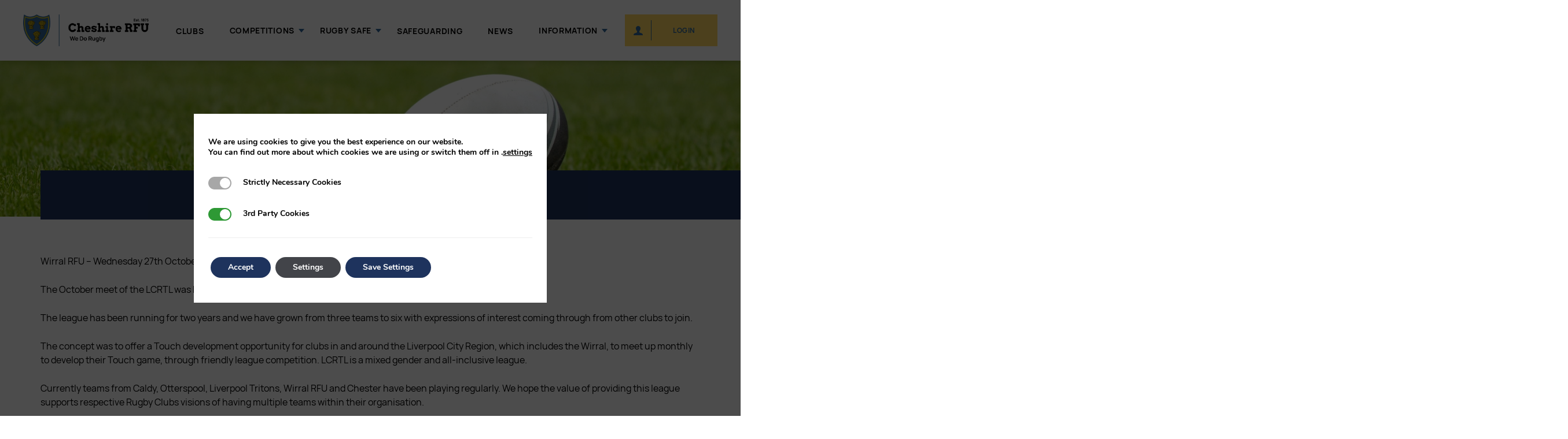

--- FILE ---
content_type: text/html; charset=UTF-8
request_url: https://www.cheshirerfu.co.uk/touch-rugby-liverpool-region/
body_size: 10105
content:
<!DOCTYPE html><html lang="en-GB"><head><meta charset="utf-8"><meta name="viewport" content="width=device-width, initial-scale=1, maximum-scale=1.0"/><link rel="profile" href="https://gmpg.org/xfn/11"><title>TOUCH RUGBY - Liverpool Region | Cheshire RFU</title><link rel="apple-touch-icon" sizes="180x180" href="https://www.cheshirerfu.co.uk/wp-content/themes/cheshire-rfu/library/images/favicons/apple-touch-icon.png"><link rel="icon" type="image/png" sizes="32x32" href="https://www.cheshirerfu.co.uk/wp-content/themes/cheshire-rfu/library/images/favicons/favicon-32x32.png"><link rel="icon" type="image/png" sizes="16x16" href="https://www.cheshirerfu.co.uk/wp-content/themes/cheshire-rfu/library/images/favicons/favicon-16x16.png"><link rel="manifest" href="https://www.cheshirerfu.co.uk/wp-content/themes/cheshire-rfu/library/images/favicons/site.webmanifest"><link rel="mask-icon" href="https://www.cheshirerfu.co.uk/wp-content/themes/cheshire-rfu/library/images/favicons/safari-pinned-tab.svg" color="#31679a"><link rel="shortcut icon" href="https://www.cheshirerfu.co.uk/wp-content/themes/cheshire-rfu/library/images/favicons/favicon.ico"><meta name="msapplication-TileColor" content="#ffffff"><meta name="msapplication-config" content="https://www.cheshirerfu.co.uk/wp-content/themes/cheshire-rfu/library/images/favicons/browserconfig.xml"><meta name="theme-color" content="#ffffff"><link rel="stylesheet" href="https://use.typekit.net/meq8vlp.css"><link rel="preconnect" href="https://fonts.googleapis.com"><link rel="preconnect" href="https://fonts.gstatic.com" crossorigin><meta name='robots' content='index, follow, max-image-preview:large, max-snippet:-1, max-video-preview:-1' /><link rel="canonical" href="https://www.cheshirerfu.co.uk/touch-rugby-liverpool-region/" /><meta property="og:locale" content="en_GB" /><meta property="og:type" content="article" /><meta property="og:title" content="TOUCH RUGBY - Liverpool Region | Cheshire RFU" /><meta property="og:url" content="https://www.cheshirerfu.co.uk/touch-rugby-liverpool-region/" /><meta property="og:site_name" content="Cheshire RFU" /><meta property="article:modified_time" content="2023-10-06T15:19:24+00:00" /><meta property="og:image" content="https://www.cheshirerfu.co.uk/wp-content/uploads/2022/12/rugby-safe.jpg" /><meta property="og:image:width" content="1092" /><meta property="og:image:height" content="768" /><meta property="og:image:type" content="image/jpeg" /><meta name="twitter:card" content="summary_large_image" /><meta name="twitter:site" content="@cheshirerfunews" /> <script type="application/ld+json" class="yoast-schema-graph">{"@context":"https://schema.org","@graph":[{"@type":"WebPage","@id":"https://www.cheshirerfu.co.uk/touch-rugby-liverpool-region/","url":"https://www.cheshirerfu.co.uk/touch-rugby-liverpool-region/","name":"TOUCH RUGBY - Liverpool Region | Cheshire RFU","isPartOf":{"@id":"https://www.cheshirerfu.co.uk/#website"},"datePublished":"2023-10-06T14:56:59+00:00","dateModified":"2023-10-06T15:19:24+00:00","breadcrumb":{"@id":"https://www.cheshirerfu.co.uk/touch-rugby-liverpool-region/#breadcrumb"},"inLanguage":"en-GB","potentialAction":[{"@type":"ReadAction","target":["https://www.cheshirerfu.co.uk/touch-rugby-liverpool-region/"]}]},{"@type":"BreadcrumbList","@id":"https://www.cheshirerfu.co.uk/touch-rugby-liverpool-region/#breadcrumb","itemListElement":[{"@type":"ListItem","position":1,"name":"Home","item":"https://www.cheshirerfu.co.uk/"},{"@type":"ListItem","position":2,"name":"TOUCH RUGBY &#8211; Liverpool Region"}]},{"@type":"WebSite","@id":"https://www.cheshirerfu.co.uk/#website","url":"https://www.cheshirerfu.co.uk/","name":"Cheshire RFU","description":"To Lead and Represent Cheshire Rugby Clubs &amp; Schools in promoting and Growing the game through our Support, Administration and Encouragement = Sustainability, Enjoyment &amp; Success.","potentialAction":[{"@type":"SearchAction","target":{"@type":"EntryPoint","urlTemplate":"https://www.cheshirerfu.co.uk/?s={search_term_string}"},"query-input":"required name=search_term_string"}],"inLanguage":"en-GB"}]}</script> <link rel="alternate" type="application/rss+xml" title="Cheshire RFU &raquo; Feed" href="https://www.cheshirerfu.co.uk/feed/" /><link rel="alternate" type="application/rss+xml" title="Cheshire RFU &raquo; Comments Feed" href="https://www.cheshirerfu.co.uk/comments/feed/" /><link rel='stylesheet' id='wp-block-library-css' href='https://www.cheshirerfu.co.uk/wp-includes/css/dist/block-library/style.min.css' media='all' /><style id='classic-theme-styles-inline-css'>/*! This file is auto-generated */
.wp-block-button__link{color:#fff;background-color:#32373c;border-radius:9999px;box-shadow:none;text-decoration:none;padding:calc(.667em + 2px) calc(1.333em + 2px);font-size:1.125em}.wp-block-file__button{background:#32373c;color:#fff;text-decoration:none}</style><style id='global-styles-inline-css'>body{--wp--preset--color--black: #000000;--wp--preset--color--cyan-bluish-gray: #abb8c3;--wp--preset--color--white: #ffffff;--wp--preset--color--pale-pink: #f78da7;--wp--preset--color--vivid-red: #cf2e2e;--wp--preset--color--luminous-vivid-orange: #ff6900;--wp--preset--color--luminous-vivid-amber: #fcb900;--wp--preset--color--light-green-cyan: #7bdcb5;--wp--preset--color--vivid-green-cyan: #00d084;--wp--preset--color--pale-cyan-blue: #8ed1fc;--wp--preset--color--vivid-cyan-blue: #0693e3;--wp--preset--color--vivid-purple: #9b51e0;--wp--preset--gradient--vivid-cyan-blue-to-vivid-purple: linear-gradient(135deg,rgba(6,147,227,1) 0%,rgb(155,81,224) 100%);--wp--preset--gradient--light-green-cyan-to-vivid-green-cyan: linear-gradient(135deg,rgb(122,220,180) 0%,rgb(0,208,130) 100%);--wp--preset--gradient--luminous-vivid-amber-to-luminous-vivid-orange: linear-gradient(135deg,rgba(252,185,0,1) 0%,rgba(255,105,0,1) 100%);--wp--preset--gradient--luminous-vivid-orange-to-vivid-red: linear-gradient(135deg,rgba(255,105,0,1) 0%,rgb(207,46,46) 100%);--wp--preset--gradient--very-light-gray-to-cyan-bluish-gray: linear-gradient(135deg,rgb(238,238,238) 0%,rgb(169,184,195) 100%);--wp--preset--gradient--cool-to-warm-spectrum: linear-gradient(135deg,rgb(74,234,220) 0%,rgb(151,120,209) 20%,rgb(207,42,186) 40%,rgb(238,44,130) 60%,rgb(251,105,98) 80%,rgb(254,248,76) 100%);--wp--preset--gradient--blush-light-purple: linear-gradient(135deg,rgb(255,206,236) 0%,rgb(152,150,240) 100%);--wp--preset--gradient--blush-bordeaux: linear-gradient(135deg,rgb(254,205,165) 0%,rgb(254,45,45) 50%,rgb(107,0,62) 100%);--wp--preset--gradient--luminous-dusk: linear-gradient(135deg,rgb(255,203,112) 0%,rgb(199,81,192) 50%,rgb(65,88,208) 100%);--wp--preset--gradient--pale-ocean: linear-gradient(135deg,rgb(255,245,203) 0%,rgb(182,227,212) 50%,rgb(51,167,181) 100%);--wp--preset--gradient--electric-grass: linear-gradient(135deg,rgb(202,248,128) 0%,rgb(113,206,126) 100%);--wp--preset--gradient--midnight: linear-gradient(135deg,rgb(2,3,129) 0%,rgb(40,116,252) 100%);--wp--preset--font-size--small: 13px;--wp--preset--font-size--medium: 20px;--wp--preset--font-size--large: 36px;--wp--preset--font-size--x-large: 42px;--wp--preset--spacing--20: 0.44rem;--wp--preset--spacing--30: 0.67rem;--wp--preset--spacing--40: 1rem;--wp--preset--spacing--50: 1.5rem;--wp--preset--spacing--60: 2.25rem;--wp--preset--spacing--70: 3.38rem;--wp--preset--spacing--80: 5.06rem;--wp--preset--shadow--natural: 6px 6px 9px rgba(0, 0, 0, 0.2);--wp--preset--shadow--deep: 12px 12px 50px rgba(0, 0, 0, 0.4);--wp--preset--shadow--sharp: 6px 6px 0px rgba(0, 0, 0, 0.2);--wp--preset--shadow--outlined: 6px 6px 0px -3px rgba(255, 255, 255, 1), 6px 6px rgba(0, 0, 0, 1);--wp--preset--shadow--crisp: 6px 6px 0px rgba(0, 0, 0, 1);}:where(.is-layout-flex){gap: 0.5em;}:where(.is-layout-grid){gap: 0.5em;}body .is-layout-flow > .alignleft{float: left;margin-inline-start: 0;margin-inline-end: 2em;}body .is-layout-flow > .alignright{float: right;margin-inline-start: 2em;margin-inline-end: 0;}body .is-layout-flow > .aligncenter{margin-left: auto !important;margin-right: auto !important;}body .is-layout-constrained > .alignleft{float: left;margin-inline-start: 0;margin-inline-end: 2em;}body .is-layout-constrained > .alignright{float: right;margin-inline-start: 2em;margin-inline-end: 0;}body .is-layout-constrained > .aligncenter{margin-left: auto !important;margin-right: auto !important;}body .is-layout-constrained > :where(:not(.alignleft):not(.alignright):not(.alignfull)){max-width: var(--wp--style--global--content-size);margin-left: auto !important;margin-right: auto !important;}body .is-layout-constrained > .alignwide{max-width: var(--wp--style--global--wide-size);}body .is-layout-flex{display: flex;}body .is-layout-flex{flex-wrap: wrap;align-items: center;}body .is-layout-flex > *{margin: 0;}body .is-layout-grid{display: grid;}body .is-layout-grid > *{margin: 0;}:where(.wp-block-columns.is-layout-flex){gap: 2em;}:where(.wp-block-columns.is-layout-grid){gap: 2em;}:where(.wp-block-post-template.is-layout-flex){gap: 1.25em;}:where(.wp-block-post-template.is-layout-grid){gap: 1.25em;}.has-black-color{color: var(--wp--preset--color--black) !important;}.has-cyan-bluish-gray-color{color: var(--wp--preset--color--cyan-bluish-gray) !important;}.has-white-color{color: var(--wp--preset--color--white) !important;}.has-pale-pink-color{color: var(--wp--preset--color--pale-pink) !important;}.has-vivid-red-color{color: var(--wp--preset--color--vivid-red) !important;}.has-luminous-vivid-orange-color{color: var(--wp--preset--color--luminous-vivid-orange) !important;}.has-luminous-vivid-amber-color{color: var(--wp--preset--color--luminous-vivid-amber) !important;}.has-light-green-cyan-color{color: var(--wp--preset--color--light-green-cyan) !important;}.has-vivid-green-cyan-color{color: var(--wp--preset--color--vivid-green-cyan) !important;}.has-pale-cyan-blue-color{color: var(--wp--preset--color--pale-cyan-blue) !important;}.has-vivid-cyan-blue-color{color: var(--wp--preset--color--vivid-cyan-blue) !important;}.has-vivid-purple-color{color: var(--wp--preset--color--vivid-purple) !important;}.has-black-background-color{background-color: var(--wp--preset--color--black) !important;}.has-cyan-bluish-gray-background-color{background-color: var(--wp--preset--color--cyan-bluish-gray) !important;}.has-white-background-color{background-color: var(--wp--preset--color--white) !important;}.has-pale-pink-background-color{background-color: var(--wp--preset--color--pale-pink) !important;}.has-vivid-red-background-color{background-color: var(--wp--preset--color--vivid-red) !important;}.has-luminous-vivid-orange-background-color{background-color: var(--wp--preset--color--luminous-vivid-orange) !important;}.has-luminous-vivid-amber-background-color{background-color: var(--wp--preset--color--luminous-vivid-amber) !important;}.has-light-green-cyan-background-color{background-color: var(--wp--preset--color--light-green-cyan) !important;}.has-vivid-green-cyan-background-color{background-color: var(--wp--preset--color--vivid-green-cyan) !important;}.has-pale-cyan-blue-background-color{background-color: var(--wp--preset--color--pale-cyan-blue) !important;}.has-vivid-cyan-blue-background-color{background-color: var(--wp--preset--color--vivid-cyan-blue) !important;}.has-vivid-purple-background-color{background-color: var(--wp--preset--color--vivid-purple) !important;}.has-black-border-color{border-color: var(--wp--preset--color--black) !important;}.has-cyan-bluish-gray-border-color{border-color: var(--wp--preset--color--cyan-bluish-gray) !important;}.has-white-border-color{border-color: var(--wp--preset--color--white) !important;}.has-pale-pink-border-color{border-color: var(--wp--preset--color--pale-pink) !important;}.has-vivid-red-border-color{border-color: var(--wp--preset--color--vivid-red) !important;}.has-luminous-vivid-orange-border-color{border-color: var(--wp--preset--color--luminous-vivid-orange) !important;}.has-luminous-vivid-amber-border-color{border-color: var(--wp--preset--color--luminous-vivid-amber) !important;}.has-light-green-cyan-border-color{border-color: var(--wp--preset--color--light-green-cyan) !important;}.has-vivid-green-cyan-border-color{border-color: var(--wp--preset--color--vivid-green-cyan) !important;}.has-pale-cyan-blue-border-color{border-color: var(--wp--preset--color--pale-cyan-blue) !important;}.has-vivid-cyan-blue-border-color{border-color: var(--wp--preset--color--vivid-cyan-blue) !important;}.has-vivid-purple-border-color{border-color: var(--wp--preset--color--vivid-purple) !important;}.has-vivid-cyan-blue-to-vivid-purple-gradient-background{background: var(--wp--preset--gradient--vivid-cyan-blue-to-vivid-purple) !important;}.has-light-green-cyan-to-vivid-green-cyan-gradient-background{background: var(--wp--preset--gradient--light-green-cyan-to-vivid-green-cyan) !important;}.has-luminous-vivid-amber-to-luminous-vivid-orange-gradient-background{background: var(--wp--preset--gradient--luminous-vivid-amber-to-luminous-vivid-orange) !important;}.has-luminous-vivid-orange-to-vivid-red-gradient-background{background: var(--wp--preset--gradient--luminous-vivid-orange-to-vivid-red) !important;}.has-very-light-gray-to-cyan-bluish-gray-gradient-background{background: var(--wp--preset--gradient--very-light-gray-to-cyan-bluish-gray) !important;}.has-cool-to-warm-spectrum-gradient-background{background: var(--wp--preset--gradient--cool-to-warm-spectrum) !important;}.has-blush-light-purple-gradient-background{background: var(--wp--preset--gradient--blush-light-purple) !important;}.has-blush-bordeaux-gradient-background{background: var(--wp--preset--gradient--blush-bordeaux) !important;}.has-luminous-dusk-gradient-background{background: var(--wp--preset--gradient--luminous-dusk) !important;}.has-pale-ocean-gradient-background{background: var(--wp--preset--gradient--pale-ocean) !important;}.has-electric-grass-gradient-background{background: var(--wp--preset--gradient--electric-grass) !important;}.has-midnight-gradient-background{background: var(--wp--preset--gradient--midnight) !important;}.has-small-font-size{font-size: var(--wp--preset--font-size--small) !important;}.has-medium-font-size{font-size: var(--wp--preset--font-size--medium) !important;}.has-large-font-size{font-size: var(--wp--preset--font-size--large) !important;}.has-x-large-font-size{font-size: var(--wp--preset--font-size--x-large) !important;}
.wp-block-navigation a:where(:not(.wp-element-button)){color: inherit;}
:where(.wp-block-post-template.is-layout-flex){gap: 1.25em;}:where(.wp-block-post-template.is-layout-grid){gap: 1.25em;}
:where(.wp-block-columns.is-layout-flex){gap: 2em;}:where(.wp-block-columns.is-layout-grid){gap: 2em;}
.wp-block-pullquote{font-size: 1.5em;line-height: 1.6;}</style><link rel='stylesheet' id='contact-form-7-css' href='https://www.cheshirerfu.co.uk/wp-content/cache/autoptimize/css/autoptimize_single_0e4a098f3f6e3faede64db8b9da80ba2.css' media='all' /><style id='contact-form-7-inline-css'>.wpcf7 .wpcf7-recaptcha iframe {margin-bottom: 0;}.wpcf7 .wpcf7-recaptcha[data-align="center"] > div {margin: 0 auto;}.wpcf7 .wpcf7-recaptcha[data-align="right"] > div {margin: 0 0 0 auto;}</style><link rel='stylesheet' id='ctf_styles-css' href='https://www.cheshirerfu.co.uk/wp-content/plugins/custom-twitter-feeds/css/ctf-styles.min.css' media='all' /><link rel='stylesheet' id='theme-my-login-css' href='https://www.cheshirerfu.co.uk/wp-content/plugins/theme-my-login/assets/styles/theme-my-login.min.css' media='all' /><link rel='stylesheet' id='moove_gdpr_frontend-css' href='https://www.cheshirerfu.co.uk/wp-content/cache/autoptimize/css/autoptimize_single_ea33d179faebf5abf3548758eb34d40c.css' media='all' /><style id='moove_gdpr_frontend-inline-css'>#moove_gdpr_cookie_modal,#moove_gdpr_cookie_info_bar,.gdpr_cookie_settings_shortcode_content{font-family:Nunito,sans-serif}#moove_gdpr_save_popup_settings_button{background-color:#373737;color:#fff}#moove_gdpr_save_popup_settings_button:hover{background-color:#000}#moove_gdpr_cookie_info_bar .moove-gdpr-info-bar-container .moove-gdpr-info-bar-content a.mgbutton,#moove_gdpr_cookie_info_bar .moove-gdpr-info-bar-container .moove-gdpr-info-bar-content button.mgbutton{background-color:#1e335d}#moove_gdpr_cookie_modal .moove-gdpr-modal-content .moove-gdpr-modal-footer-content .moove-gdpr-button-holder a.mgbutton,#moove_gdpr_cookie_modal .moove-gdpr-modal-content .moove-gdpr-modal-footer-content .moove-gdpr-button-holder button.mgbutton,.gdpr_cookie_settings_shortcode_content .gdpr-shr-button.button-green{background-color:#1e335d;border-color:#1e335d}#moove_gdpr_cookie_modal .moove-gdpr-modal-content .moove-gdpr-modal-footer-content .moove-gdpr-button-holder a.mgbutton:hover,#moove_gdpr_cookie_modal .moove-gdpr-modal-content .moove-gdpr-modal-footer-content .moove-gdpr-button-holder button.mgbutton:hover,.gdpr_cookie_settings_shortcode_content .gdpr-shr-button.button-green:hover{background-color:#fff;color:#1e335d}#moove_gdpr_cookie_modal .moove-gdpr-modal-content .moove-gdpr-modal-close i,#moove_gdpr_cookie_modal .moove-gdpr-modal-content .moove-gdpr-modal-close span.gdpr-icon{background-color:#1e335d;border:1px solid #1e335d}#moove_gdpr_cookie_info_bar span.change-settings-button.focus-g,#moove_gdpr_cookie_info_bar span.change-settings-button:focus,#moove_gdpr_cookie_info_bar button.change-settings-button.focus-g,#moove_gdpr_cookie_info_bar button.change-settings-button:focus{-webkit-box-shadow:0 0 1px 3px #1e335d;-moz-box-shadow:0 0 1px 3px #1e335d;box-shadow:0 0 1px 3px #1e335d}#moove_gdpr_cookie_modal .moove-gdpr-modal-content .moove-gdpr-modal-close i:hover,#moove_gdpr_cookie_modal .moove-gdpr-modal-content .moove-gdpr-modal-close span.gdpr-icon:hover,#moove_gdpr_cookie_info_bar span[data-href]>u.change-settings-button{color:#1e335d}#moove_gdpr_cookie_modal .moove-gdpr-modal-content .moove-gdpr-modal-left-content #moove-gdpr-menu li.menu-item-selected a span.gdpr-icon,#moove_gdpr_cookie_modal .moove-gdpr-modal-content .moove-gdpr-modal-left-content #moove-gdpr-menu li.menu-item-selected button span.gdpr-icon{color:inherit}#moove_gdpr_cookie_modal .moove-gdpr-modal-content .moove-gdpr-modal-left-content #moove-gdpr-menu li a span.gdpr-icon,#moove_gdpr_cookie_modal .moove-gdpr-modal-content .moove-gdpr-modal-left-content #moove-gdpr-menu li button span.gdpr-icon{color:inherit}#moove_gdpr_cookie_modal .gdpr-acc-link{line-height:0;font-size:0;color:transparent;position:absolute}#moove_gdpr_cookie_modal .moove-gdpr-modal-content .moove-gdpr-modal-close:hover i,#moove_gdpr_cookie_modal .moove-gdpr-modal-content .moove-gdpr-modal-left-content #moove-gdpr-menu li a,#moove_gdpr_cookie_modal .moove-gdpr-modal-content .moove-gdpr-modal-left-content #moove-gdpr-menu li button,#moove_gdpr_cookie_modal .moove-gdpr-modal-content .moove-gdpr-modal-left-content #moove-gdpr-menu li button i,#moove_gdpr_cookie_modal .moove-gdpr-modal-content .moove-gdpr-modal-left-content #moove-gdpr-menu li a i,#moove_gdpr_cookie_modal .moove-gdpr-modal-content .moove-gdpr-tab-main .moove-gdpr-tab-main-content a:hover,#moove_gdpr_cookie_info_bar.moove-gdpr-dark-scheme .moove-gdpr-info-bar-container .moove-gdpr-info-bar-content a.mgbutton:hover,#moove_gdpr_cookie_info_bar.moove-gdpr-dark-scheme .moove-gdpr-info-bar-container .moove-gdpr-info-bar-content button.mgbutton:hover,#moove_gdpr_cookie_info_bar.moove-gdpr-dark-scheme .moove-gdpr-info-bar-container .moove-gdpr-info-bar-content a:hover,#moove_gdpr_cookie_info_bar.moove-gdpr-dark-scheme .moove-gdpr-info-bar-container .moove-gdpr-info-bar-content button:hover,#moove_gdpr_cookie_info_bar.moove-gdpr-dark-scheme .moove-gdpr-info-bar-container .moove-gdpr-info-bar-content span.change-settings-button:hover,#moove_gdpr_cookie_info_bar.moove-gdpr-dark-scheme .moove-gdpr-info-bar-container .moove-gdpr-info-bar-content button.change-settings-button:hover,#moove_gdpr_cookie_info_bar.moove-gdpr-dark-scheme .moove-gdpr-info-bar-container .moove-gdpr-info-bar-content u.change-settings-button:hover,#moove_gdpr_cookie_info_bar span[data-href]>u.change-settings-button,#moove_gdpr_cookie_info_bar.moove-gdpr-dark-scheme .moove-gdpr-info-bar-container .moove-gdpr-info-bar-content a.mgbutton.focus-g,#moove_gdpr_cookie_info_bar.moove-gdpr-dark-scheme .moove-gdpr-info-bar-container .moove-gdpr-info-bar-content button.mgbutton.focus-g,#moove_gdpr_cookie_info_bar.moove-gdpr-dark-scheme .moove-gdpr-info-bar-container .moove-gdpr-info-bar-content a.focus-g,#moove_gdpr_cookie_info_bar.moove-gdpr-dark-scheme .moove-gdpr-info-bar-container .moove-gdpr-info-bar-content button.focus-g,#moove_gdpr_cookie_info_bar.moove-gdpr-dark-scheme .moove-gdpr-info-bar-container .moove-gdpr-info-bar-content a.mgbutton:focus,#moove_gdpr_cookie_info_bar.moove-gdpr-dark-scheme .moove-gdpr-info-bar-container .moove-gdpr-info-bar-content button.mgbutton:focus,#moove_gdpr_cookie_info_bar.moove-gdpr-dark-scheme .moove-gdpr-info-bar-container .moove-gdpr-info-bar-content a:focus,#moove_gdpr_cookie_info_bar.moove-gdpr-dark-scheme .moove-gdpr-info-bar-container .moove-gdpr-info-bar-content button:focus,#moove_gdpr_cookie_info_bar.moove-gdpr-dark-scheme .moove-gdpr-info-bar-container .moove-gdpr-info-bar-content span.change-settings-button.focus-g,span.change-settings-button:focus,button.change-settings-button.focus-g,button.change-settings-button:focus,#moove_gdpr_cookie_info_bar.moove-gdpr-dark-scheme .moove-gdpr-info-bar-container .moove-gdpr-info-bar-content u.change-settings-button.focus-g,#moove_gdpr_cookie_info_bar.moove-gdpr-dark-scheme .moove-gdpr-info-bar-container .moove-gdpr-info-bar-content u.change-settings-button:focus{color:#1e335d}#moove_gdpr_cookie_modal.gdpr_lightbox-hide{display:none}#moove_gdpr_cookie_info_bar.gdpr-full-screen-infobar .moove-gdpr-info-bar-container .moove-gdpr-info-bar-content .moove-gdpr-cookie-notice p a{color:#1e335d!important}</style><link rel='stylesheet' id='gdpr_cc_addon_frontend-css' href='https://www.cheshirerfu.co.uk/wp-content/cache/autoptimize/css/autoptimize_single_bd9c377c6be32720b22cddaf7664893d.css' media='all' /><link rel='stylesheet' id='bones-stylesheet-css' href='https://www.cheshirerfu.co.uk/wp-content/cache/autoptimize/css/autoptimize_single_3e91b5b67fe8f2bd5ad2718e1711b9ab.css?32' media='all' /> <script defer src='https://www.cheshirerfu.co.uk/wp-includes/js/jquery/jquery.min.js' id='jquery-core-js'></script> <script defer src='https://www.cheshirerfu.co.uk/wp-includes/js/jquery/jquery-migrate.min.js' id='jquery-migrate-js'></script> <link rel="https://api.w.org/" href="https://www.cheshirerfu.co.uk/wp-json/" /><link rel="alternate" type="application/json" href="https://www.cheshirerfu.co.uk/wp-json/wp/v2/pages/3878" /><link rel="alternate" type="application/json+oembed" href="https://www.cheshirerfu.co.uk/wp-json/oembed/1.0/embed?url=https%3A%2F%2Fwww.cheshirerfu.co.uk%2Ftouch-rugby-liverpool-region%2F" /><link rel="alternate" type="text/xml+oembed" href="https://www.cheshirerfu.co.uk/wp-json/oembed/1.0/embed?url=https%3A%2F%2Fwww.cheshirerfu.co.uk%2Ftouch-rugby-liverpool-region%2F&#038;format=xml" /></head><body data-rsssl=1 class="page-template-default page page-id-3878"><header class="header"> <a href="https://www.cheshirerfu.co.uk" class="header__logo"> <img src="https://www.cheshirerfu.co.uk/wp-content/themes/cheshire-rfu/library/images/logo.png" width="217" height="55" alt=""> </a><nav class="header__nav"><ul id="menu-main-menu" class="nav"><li id="menu-item-10" class="menu-item menu-item-type-custom menu-item-object-custom menu-item-10"><a href="#">Clubs</a></li><li id="menu-item-3605" class="menu-item menu-item-type-custom menu-item-object-custom current-menu-ancestor current-menu-parent menu-item-has-children menu-item-3605"><a href="#">Competitions</a><ul class="sub-menu"><li id="menu-item-3606" class="menu-item menu-item-type-taxonomy menu-item-object-league menu-item-3606"><a href="https://www.cheshirerfu.co.uk/league/championships/">Championships</a></li><li id="menu-item-3608" class="menu-item menu-item-type-taxonomy menu-item-object-league menu-item-3608"><a href="https://www.cheshirerfu.co.uk/league/cheshire-cup/">Cheshire Cup</a></li><li id="menu-item-3613" class="menu-item menu-item-type-taxonomy menu-item-object-league menu-item-3613"><a href="https://www.cheshirerfu.co.uk/league/cheshire-vase/">Cheshire Vase</a></li><li id="menu-item-3607" class="menu-item menu-item-type-taxonomy menu-item-object-league menu-item-3607"><a href="https://www.cheshirerfu.co.uk/league/cheshire-bowl/">Cheshire Bowl</a></li><li id="menu-item-3612" class="menu-item menu-item-type-taxonomy menu-item-object-league menu-item-3612"><a href="https://www.cheshirerfu.co.uk/league/cheshire-plate/">Cheshire Plate</a></li><li id="menu-item-4608" class="menu-item menu-item-type-taxonomy menu-item-object-category menu-item-4608"><a href="https://www.cheshirerfu.co.uk/category/cheshire-junior-comps-u14-15-16-17-18/">Cheshire Junior Comps U14/15/16/17/18</a></li><li id="menu-item-3611" class="menu-item menu-item-type-taxonomy menu-item-object-league menu-item-3611"><a href="https://www.cheshirerfu.co.uk/league/cheshire-minis-festivals-u7-u11-non-competitive/">Cheshire Mini’s Festivals U7 – U11 Non-competitive</a></li><li id="menu-item-3881" class="menu-item menu-item-type-post_type menu-item-object-page current-menu-item page_item page-item-3878 current_page_item menu-item-3881"><a href="https://www.cheshirerfu.co.uk/touch-rugby-liverpool-region/" aria-current="page">TOUCH RUGBY – Liverpool Region</a></li></ul></li><li id="menu-item-3597" class="menu-item menu-item-type-post_type menu-item-object-page menu-item-has-children menu-item-3597"><a href="https://www.cheshirerfu.co.uk/rugby-safe/">Rugby Safe</a><ul class="sub-menu"><li id="menu-item-3787" class="menu-item menu-item-type-post_type menu-item-object-page menu-item-3787"><a href="https://www.cheshirerfu.co.uk/rugby-safe/">Rugby Safe</a></li><li id="menu-item-3601" class="menu-item menu-item-type-post_type menu-item-object-page menu-item-3601"><a href="https://www.cheshirerfu.co.uk/wellbeing/">Wellbeing</a></li><li id="menu-item-3823" class="menu-item menu-item-type-post_type menu-item-object-page menu-item-3823"><a href="https://www.cheshirerfu.co.uk/rfu-injury-reporting-incident-recording/">RFU Injury Reporting &#038; Incident Recording</a></li></ul></li><li id="menu-item-2987" class="menu-item menu-item-type-post_type menu-item-object-page menu-item-2987"><a href="https://www.cheshirerfu.co.uk/safe-guarding/">SafeGuarding</a></li><li id="menu-item-101" class="menu-item menu-item-type-post_type menu-item-object-page menu-item-101"><a href="https://www.cheshirerfu.co.uk/news/">News</a></li><li id="menu-item-9" class="menu-item menu-item-type-custom menu-item-object-custom menu-item-has-children menu-item-9"><a href="#">Information</a><ul class="sub-menu"><li id="menu-item-4890" class="menu-item menu-item-type-post_type menu-item-object-page menu-item-4890"><a href="https://www.cheshirerfu.co.uk/cheshire-rfu-area-committees-role-descriptors/">Cheshire RFU Area Committees – Role Descriptors</a></li><li id="menu-item-3942" class="menu-item menu-item-type-post_type menu-item-object-page menu-item-3942"><a href="https://www.cheshirerfu.co.uk/age-grade-calendar-2023-2024/">Age Grade Calendar 2025 2026</a></li><li id="menu-item-3045" class="menu-item menu-item-type-post_type menu-item-object-page menu-item-3045"><a href="https://www.cheshirerfu.co.uk/diversity-inclusion/">Inclusion &#038; Diversity</a></li><li id="menu-item-3038" class="menu-item menu-item-type-post_type menu-item-object-page menu-item-3038"><a href="https://www.cheshirerfu.co.uk/upcoming-matches/">Fixtures</a></li><li id="menu-item-386" class="menu-item menu-item-type-post_type menu-item-object-page menu-item-386"><a href="https://www.cheshirerfu.co.uk/find-a-club/">Find a Club</a></li><li id="menu-item-3060" class="menu-item menu-item-type-post_type_archive menu-item-object-clubs menu-item-3060"><a href="https://www.cheshirerfu.co.uk/clubs/">Club Directory</a></li><li id="menu-item-224" class="menu-item menu-item-type-post_type menu-item-object-page menu-item-224"><a href="https://www.cheshirerfu.co.uk/get-in-touch/">Get in touch</a></li><li id="menu-item-3101" class="menu-item menu-item-type-post_type menu-item-object-page menu-item-3101"><a href="https://www.cheshirerfu.co.uk/discipline/">Discipline</a></li><li id="menu-item-3155" class="menu-item menu-item-type-post_type menu-item-object-page menu-item-3155"><a href="https://www.cheshirerfu.co.uk/historical-archive/">Historical Archive</a></li><li id="menu-item-3848" class="menu-item menu-item-type-post_type menu-item-object-page menu-item-3848"><a href="https://www.cheshirerfu.co.uk/cheshire-rfu-u17-18-boys-teams/">Cheshire RFU U17 &#038; 18 Boys Teams</a></li><li id="menu-item-3129" class="menu-item menu-item-type-post_type menu-item-object-page menu-item-3129"><a href="https://www.cheshirerfu.co.uk/the-developing-player-pathway/">The Developing Player Pathway ( DPP)</a></li><li id="menu-item-3100" class="menu-item menu-item-type-post_type menu-item-object-page menu-item-3100"><a href="https://www.cheshirerfu.co.uk/membership/">Membership</a></li><li id="menu-item-3151" class="menu-item menu-item-type-post_type menu-item-object-page menu-item-3151"><a href="https://www.cheshirerfu.co.uk/facilities/">Facilities</a></li><li id="menu-item-3682" class="menu-item menu-item-type-post_type menu-item-object-page menu-item-3682"><a href="https://www.cheshirerfu.co.uk/girls-erdpp/">Women and Girls</a></li><li id="menu-item-3604" class="menu-item menu-item-type-post_type menu-item-object-page menu-item-3604"><a href="https://www.cheshirerfu.co.uk/schools/">Schools</a></li><li id="menu-item-3139" class="menu-item menu-item-type-post_type menu-item-object-page menu-item-3139"><a href="https://www.cheshirerfu.co.uk/links/">Links</a></li><li id="menu-item-3817" class="menu-item menu-item-type-post_type menu-item-object-page menu-item-3817"><a href="https://www.cheshirerfu.co.uk/cross-union-incoming-and-outgoing-tour-information-and-guide/">Cross-Union Tour information and guide</a></li><li id="menu-item-3107" class="menu-item menu-item-type-post_type menu-item-object-page menu-item-3107"><a href="https://www.cheshirerfu.co.uk/international-tickets/">International Tickets &#8211; Application &#038; Information</a></li><li id="menu-item-3113" class="menu-item menu-item-type-post_type menu-item-object-page menu-item-3113"><a href="https://www.cheshirerfu.co.uk/officers-and-committees/">Officers and Committees</a></li><li id="menu-item-3124" class="menu-item menu-item-type-post_type menu-item-object-page menu-item-3124"><a href="https://www.cheshirerfu.co.uk/coaching/">Coaching</a></li><li id="menu-item-3600" class="menu-item menu-item-type-post_type menu-item-object-page menu-item-3600"><a href="https://www.cheshirerfu.co.uk/wellbeing/">Wellbeing</a></li><li id="menu-item-3610" class="menu-item menu-item-type-taxonomy menu-item-object-league menu-item-3610"><a href="https://www.cheshirerfu.co.uk/league/cheshire-kids-first-festivals/">Cheshire Kids First Festivals</a></li></ul></li></ul></nav> <a href="https://www.cheshirerfu.co.uk/login" class="header__login"> <img src="https://www.cheshirerfu.co.uk/wp-content/themes/cheshire-rfu/library/images/icons/user.svg" width="16" height="16" alt=""><div class="divider"></div> <span>Login</span> </a><div class="header__mobile"> <a href="https://www.cheshirerfu.co.uk/login" class="mobile-login"><img src="https://www.cheshirerfu.co.uk/wp-content/themes/cheshire-rfu/library/images/icons/user.svg" alt=""></a><div class="nav-toggle"><div class="nav-toggle__lines"> <span></span> <span></span> <span></span></div></div></div></header><div class="masthead masthead--internal" style="background-image: url(https://www.cheshirerfu.co.uk/wp-content/themes/cheshire-rfu/library/images/assets/default-masthead.jpeg);"></div><div class="container prz1"><div class="internal-banner bmargin--lg"><div class="internal-banner__title"><h6 class="text--secondary bmargin--xxs"></h6><h1 class="text--white heading--lg"></h1></div></div></div><div class="inner-content inner-content--touch-rugby-liverpool-region"><div class="container bmargin--lg"><section class="wysiwyg body-content"><p>Wirral RFU &#8211; Wednesday 27th October.</p><p>&nbsp;</p><p>The October meet of the LCRTL was held at Wirral RFU last Wednesday (27th).</p><p>&nbsp;</p><p>The league has been running for two years and we have grown from three teams to six with expressions of interest coming through from other clubs to join.</p><p>&nbsp;</p><p>The concept was to offer a Touch development opportunity for clubs in and around the Liverpool City Region, which includes the Wirral, to meet up monthly to develop their Touch game, through friendly league competition. LCRTL is a mixed gender and all-inclusive league.</p><p>&nbsp;</p><p>Currently teams from Caldy, Otterspool, Liverpool Tritons, Wirral RFU and Chester have been playing regularly. We hope the value of providing this league supports respective Rugby Clubs visions of having multiple teams within their organisation.</p><p>&nbsp;</p><p>The evening was a great success, despite the threat of storm Agnes!</p><p>&nbsp;</p><p>As the light was against us in terms of available playing time, Caldy Cobras, Wirral Tigers, Liverpool Tritons, Otters, Chester Centurions and Old Alsamians, who came down for the first time, played a series of round robin, 10-minute games. The games had qualified Touch referees to ensure consistency to the rules, which also helps with the teams&#8217; development.</p><p>&nbsp;</p><p>&nbsp;</p><p>Tap off was at 6.30pm, with the games being largely equal in results with only a couple of try’s difference in each game.</p><p>&nbsp;</p><p>This time round the winners where Caldy Cobras, winning four and drawing one game.</p><p>Joint second was Centurions and Otters with Tigers in third place and then Alsamians and then Tritons.</p><p>&nbsp;</p><p>LCRTL runs every month. The date can vary but tends to be within the third week of the month. This is because each month a different team hosts, and so pitch availability is taken into consideration. It also means players can enjoy the social side of Touch back in each respective club house, which helps supports the club.</p><p>Next month, October, Tritons are hosting, and we will be going to New Brighton RFU (new home for Liverpool Tritons) and will be on Monday (16 or 23, tbc) October tap off 7pm</p><p>Teams:</p><p>Wirral Tigers<br /> <img decoding="async" loading="lazy" class="alignnone size-medium wp-image-3888" src="https://www.cheshirerfu.co.uk/wp-content/uploads/2023/10/Wirral-Tigers-1-300x111.png" alt="" width="300" height="111" srcset="https://www.cheshirerfu.co.uk/wp-content/uploads/2023/10/Wirral-Tigers-1-300x111.png 300w, https://www.cheshirerfu.co.uk/wp-content/uploads/2023/10/Wirral-Tigers-1-768x285.png 768w, https://www.cheshirerfu.co.uk/wp-content/uploads/2023/10/Wirral-Tigers-1.png 814w" sizes="(max-width: 300px) 100vw, 300px" /><br /> Liverpool Otters</p><p><img decoding="async" loading="lazy" class="alignnone size-full wp-image-3885" src="https://www.cheshirerfu.co.uk/wp-content/uploads/2023/10/Liverpool-Otters.png" alt="" width="273" height="177" /></p><p>&nbsp;</p><p>Chester Centurions</p><p><img decoding="async" loading="lazy" class="alignnone size-full wp-image-3884" src="https://www.cheshirerfu.co.uk/wp-content/uploads/2023/10/Chester-Centurions.png" alt="" width="191" height="178" /></p><p>Caldy Cobras</p><p><img decoding="async" loading="lazy" class="alignnone size-full wp-image-3883" src="https://www.cheshirerfu.co.uk/wp-content/uploads/2023/10/Caldy-Cobras.png" alt="" width="268" height="178" /></p><p>Liverpool Tritons</p><p><img decoding="async" loading="lazy" class="alignnone size-full wp-image-3886" src="https://www.cheshirerfu.co.uk/wp-content/uploads/2023/10/Liverpool-Tritons.png" alt="" width="290" height="166" /></p><p>&nbsp;</p><p>&nbsp;</p><p>&nbsp;</p><p>&nbsp;</p><p>If any club has a new or developing Touch team and would like to have regularly monthly games in the LCRTL, please get in touch with:</p><p>Andy Sharpes</p><p>07784216989</p><p><a href="mailto:andysharpes8@gmail.com">andysharpes8@gmail.com</a></p><p>Who can provide you with all the information.</p><p>&nbsp;</p><p><strong><u>Cheshire-Merseyside (Winter) Touch Series.</u></strong></p><p>&nbsp;</p><p>Running alongside the Liverpool City Region Touch League, which is the monthly mid-week offering, there is a Monthly Saturday morning winter Touch Series run out of Chester RFU through Cheetahs called the Cheshire &amp; Merseyside Touch Series. This series offers competition between more experienced developed clubs (Premiership) and on an alternative Saturday morning a competition for new or developing teams (Championship), from throughout the Cheshire and Merseyside areas.</p><p><strong>Premiership Teams</strong>                                                      <strong>Championship Teams</strong></p><p>Blaze (from Crew &amp; Nantwich area).                            Chester Centurions.</p><p>Caldy Cobras.                                                                 Chester Wildcats.</p><p>Chester Cheetahs.                                                           Inferno (from Crew &amp; Nantwich area).</p><p>Liverpool Otters.                                                            Liverpool Tritons.</p><p>Manchester Foxes                                                          Warrington Knights</p><p>&nbsp;</p><p><strong>                </strong><a href="https://www.facebook.com/touchacrossthemersey"><strong>https://www.facebook.com/touchacrossthemersey</strong></a><strong>                             </strong><a href="https://www.facebook.com/CheshireTouchRugbySeries/"><strong>https://www.facebook.com/CheshireTouchRugbySeries/</strong></a></p><p><a href="https://www.instagram.com/explore/tags/touchacrossthemersey/"><strong>https://www.instagram.com/explore/tags/touchacrossthemersey/</strong></a></p></section></div></div><footer class="footer"><div class="container footer__bg"><div class="footer__main"><div class="footer__main__col"><ul id="menu-quick-links" class="footer__menu"><li id="menu-item-3622" class="menu-item menu-item-type-post_type menu-item-object-page menu-item-3622"><a href="https://www.cheshirerfu.co.uk/find-a-club/">Clubs</a></li><li id="menu-item-3047" class="menu-item menu-item-type-post_type menu-item-object-page menu-item-3047"><a href="https://www.cheshirerfu.co.uk/upcoming-matches/">Fixtures</a></li><li id="menu-item-2931" class="menu-item menu-item-type-post_type menu-item-object-page menu-item-2931"><a href="https://www.cheshirerfu.co.uk/news/">News</a></li><li id="menu-item-3049" class="menu-item menu-item-type-post_type menu-item-object-page menu-item-3049"><a href="https://www.cheshirerfu.co.uk/diversity-inclusion/">Inclusion &#038; Diversity</a></li><li id="menu-item-3051" class="menu-item menu-item-type-post_type menu-item-object-page menu-item-3051"><a href="https://www.cheshirerfu.co.uk/safe-guarding/">SafeGuarding</a></li><li id="menu-item-3050" class="menu-item menu-item-type-post_type menu-item-object-page menu-item-3050"><a href="https://www.cheshirerfu.co.uk/get-in-touch/">Get in touch</a></li><li id="menu-item-606" class="menu-item menu-item-type-post_type menu-item-object-page menu-item-606"><a href="https://www.cheshirerfu.co.uk/privacy-policy/">Privacy Policy</a></li><li id="menu-item-3786" class="menu-item menu-item-type-post_type menu-item-object-page menu-item-3786"><a href="https://www.cheshirerfu.co.uk/sitemap/">Sitemap</a></li></ul></div></div><div class="footer__bottom"><p>Cheshire RFU &copy; 2025. All Rights Reserved</p><div class="p81"><span>Designed & Built by </span><a href="https://www.platform81.com" target="_blank"><img src="https://www.cheshirerfu.co.uk/wp-content/themes/cheshire-rfu/library/images/p81.svg" width="96" height="24" alt="Platform81 Logo"></a></div></div></div></footer><aside id="moove_gdpr_cookie_info_bar" class="moove-gdpr-info-bar-hidden moove-gdpr-align-center moove-gdpr-dark-scheme gdpr_infobar_postion_bottom gdpr-full-screen-infobar" aria-label="GDPR Cookie Banner" style="display: none;"><div class="moove-gdpr-info-bar-container"><div class="moove-gdpr-info-bar-content"><div class="moove-gdpr-cookie-notice"><p>We are using cookies to give you the best experience on our website.</p><p>You can find out more about which cookies we are using or switch them off in <button  data-href="#moove_gdpr_cookie_modal" class="change-settings-button">settings</button>.</p></div><div class="gdpr_cookie_settings_shortcode_content gdpr_action_buttons_visible"><hr /><div class="gdpr-shortcode-module" data-target="strict-necessary-cookies"><div class="gdpr-shr-checkbox-cnt"> <label class="gdpr-shr-switch"> <span class="gdpr-sr-only">Strictly Necessary Cookies</span> <input type="checkbox" disabled checked=&quot;checked&quot;  data-name="moove_gdpr_strict_cookies"> <span class="gdpr-shr-slider gdpr-shr-round"></span> </label></div><div class="gdpr-shr-title-section"><p>Strictly Necessary Cookies</p></div></div><div class="gdpr-shortcode-module" data-target="third_party_cookies"><div class="gdpr-shr-checkbox-cnt"> <label class="gdpr-shr-switch"> <span class="gdpr-sr-only">3rd Party Cookies</span> <input type="checkbox" data-name="moove_gdpr_performance_cookies"> <span class="gdpr-shr-slider gdpr-shr-round"></span> </label></div><div class="gdpr-shr-title-section"><p>3rd Party Cookies</p></div></div></div><div class="moove-gdpr-button-holder"> <button class="mgbutton moove-gdpr-infobar-allow-all gdpr-fbo-0" aria-label="Accept" >Accept</button> <button class="mgbutton moove-gdpr-infobar-settings-btn change-settings-button gdpr-fbo-2" data-href="#moove_gdpr_cookie_modal" aria-label="Settings">Settings</button> <button aria-label="Save Settings" title="Save Settings" title="Save Settings" class="mgbutton moove-gdpr-modal-save-settings">Save Settings</button></div></div></div></aside>  <script defer src='https://www.cheshirerfu.co.uk/wp-content/cache/autoptimize/js/autoptimize_single_6ce86c3105139cb3c80913e6a3696a96.js' id='swv-js'></script> <script defer id="contact-form-7-js-extra" src="[data-uri]"></script> <script defer src='https://www.cheshirerfu.co.uk/wp-content/cache/autoptimize/js/autoptimize_single_5bc2b1fa970f9cecb3c30c0c92c98271.js' id='contact-form-7-js'></script> <script defer id="theme-my-login-js-extra" src="[data-uri]"></script> <script defer src='https://www.cheshirerfu.co.uk/wp-content/plugins/theme-my-login/assets/scripts/theme-my-login.min.js' id='theme-my-login-js'></script> <script id='moove_gdpr_frontend-js-extra'>var moove_frontend_gdpr_scripts = {"ajaxurl":"https:\/\/www.cheshirerfu.co.uk\/wp-admin\/admin-ajax.php","post_id":"3878","plugin_dir":"https:\/\/www.cheshirerfu.co.uk\/wp-content\/plugins\/gdpr-cookie-compliance","show_icons":"all","is_page":"1","ajax_cookie_removal":"false","strict_init":"2","enabled_default":{"third_party":1,"advanced":0},"geo_location":"false","force_reload":"true","is_single":"","hide_save_btn":"false","current_user":"0","cookie_expiration":"365","script_delay":"2000","close_btn_action":"1","close_btn_rdr":"","scripts_defined":"{\"cache\":true,\"header\":\"\",\"body\":\"\",\"footer\":\"\",\"thirdparty\":{\"header\":\"\\t\\t\\t\\t<!-- Google tag (gtag.js) -->\\n\\t\\t\\t\\t<script data-gdpr src=\\\"https:\\\/\\\/www.googletagmanager.com\\\/gtag\\\/js?id=UA-115175861-1\\\" data-type=\\\"gdpr-integration\\\"><\\\/script>\\n\\t\\t\\t\\t<script data-gdpr data-type=\\\"gdpr-integration\\\">\\n\\t\\t\\t\\t  window.dataLayer = window.dataLayer || [];\\n\\t\\t\\t\\t  function gtag(){dataLayer.push(arguments);}\\n\\t\\t\\t\\t  gtag('js', new Date());\\n\\n\\t\\t\\t\\t  gtag('config', 'UA-115175861-1');\\n\\t\\t\\t\\t<\\\/script>\\n\\t\\t\\t\\t\",\"body\":\"\",\"footer\":\"\"},\"advanced\":{\"header\":\"\",\"body\":\"\",\"footer\":\"\"}}","gdpr_scor":"true","wp_lang":"","gdpr_consent_version":"1","gdpr_uvid":"8590c3b222f2336cc0e0de229c808f8a","stats_enabled":"","gdpr_aos_hide":"false","consent_log_enabled":"","enable_on_scroll":"false"};</script> <script defer src='https://www.cheshirerfu.co.uk/wp-content/cache/autoptimize/js/autoptimize_single_11feadfc84b9cabd6cfc5d7a542dc059.js' id='moove_gdpr_frontend-js'></script> <script defer id="moove_gdpr_frontend-js-after" src="[data-uri]"></script> <script defer src='https://www.cheshirerfu.co.uk/wp-content/cache/autoptimize/js/autoptimize_single_4d72fb477753e3b3139933d898348de4.js' id='gdpr_cc_addon_frontend-js'></script> <script defer src='https://www.cheshirerfu.co.uk/wp-content/themes/cheshire-rfu/library/js/scripts.min.js' id='bones-js-js'></script> <div id="moove_gdpr_cookie_modal" class="gdpr_lightbox-hide" role="complementary" aria-label="GDPR Settings Screen"><div class="moove-gdpr-modal-content moove-clearfix logo-position-left moove_gdpr_modal_theme_v1"> <button class="moove-gdpr-modal-close" aria-label="Close GDPR Cookie Settings"> <span class="gdpr-sr-only">Close GDPR Cookie Settings</span> <span class="gdpr-icon moovegdpr-arrow-close"></span> </button><div class="moove-gdpr-modal-left-content"><div class="moove-gdpr-company-logo-holder"> <img src="https://www.cheshirerfu.co.uk/wp-content/themes/cheshire-rfu/library/images/logo.png" alt="Cheshire RFU"     class="img-responsive" /></div><ul id="moove-gdpr-menu"><li class="menu-item-on menu-item-privacy_overview menu-item-selected"> <button data-href="#privacy_overview" class="moove-gdpr-tab-nav" aria-label="Privacy Overview"> <span class="gdpr-nav-tab-title">Privacy Overview</span> </button></li><li class="menu-item-strict-necessary-cookies menu-item-off"> <button data-href="#strict-necessary-cookies" class="moove-gdpr-tab-nav" aria-label="Strictly Necessary Cookies"> <span class="gdpr-nav-tab-title">Strictly Necessary Cookies</span> </button></li><li class="menu-item-off menu-item-third_party_cookies"> <button data-href="#third_party_cookies" class="moove-gdpr-tab-nav" aria-label="3rd Party Cookies"> <span class="gdpr-nav-tab-title">3rd Party Cookies</span> </button></li></ul><div class="moove-gdpr-branding-cnt"> <a href="https://wordpress.org/plugins/gdpr-cookie-compliance/" rel="noopener noreferrer" target="_blank" class='moove-gdpr-branding'>Powered by&nbsp; <span>GDPR Cookie Compliance</span></a></div></div><div class="moove-gdpr-modal-right-content"><div class="moove-gdpr-modal-title"></div><div class="main-modal-content"><div class="moove-gdpr-tab-content"><div id="privacy_overview" class="moove-gdpr-tab-main"> <span class="tab-title">Privacy Overview</span><div class="moove-gdpr-tab-main-content"><p>This website uses cookies so that we can provide you with the best user experience possible. Cookie information is stored in your browser and performs functions such as recognising you when you return to our website and helping our team to understand which sections of the website you find most interesting and useful.</p></div></div><div id="strict-necessary-cookies" class="moove-gdpr-tab-main" style="display:none"> <span class="tab-title">Strictly Necessary Cookies</span><div class="moove-gdpr-tab-main-content"><p>Strictly Necessary Cookie should be enabled at all times so that we can save your preferences for cookie settings.</p><div class="moove-gdpr-status-bar gdpr-checkbox-disabled checkbox-selected"><div class="gdpr-cc-form-wrap"><div class="gdpr-cc-form-fieldset"> <label class="cookie-switch" for="moove_gdpr_strict_cookies"> <span class="gdpr-sr-only">Enable or Disable Cookies</span> <input type="checkbox" aria-label="Strictly Necessary Cookies" disabled checked="checked"  value="check" name="moove_gdpr_strict_cookies" id="moove_gdpr_strict_cookies"> <span class="cookie-slider cookie-round" data-text-enable="Enabled" data-text-disabled="Disabled"></span> </label></div></div></div><div class="moove-gdpr-strict-warning-message" style="margin-top: 10px;"><p>If you disable this cookie, we will not be able to save your preferences. This means that every time you visit this website you will need to enable or disable cookies again.</p></div></div></div><div id="third_party_cookies" class="moove-gdpr-tab-main" style="display:none"> <span class="tab-title">3rd Party Cookies</span><div class="moove-gdpr-tab-main-content"><p>This website uses Google Analytics to collect anonymous information such as the number of visitors to the site, and the most popular pages.</p><p>Keeping this cookie enabled helps us to improve our website.</p><div class="moove-gdpr-status-bar"><div class="gdpr-cc-form-wrap"><div class="gdpr-cc-form-fieldset"> <label class="cookie-switch" for="moove_gdpr_performance_cookies"> <span class="gdpr-sr-only">Enable or Disable Cookies</span> <input type="checkbox" aria-label="3rd Party Cookies" value="check" name="moove_gdpr_performance_cookies" id="moove_gdpr_performance_cookies" > <span class="cookie-slider cookie-round" data-text-enable="Enabled" data-text-disabled="Disabled"></span> </label></div></div></div><div class="moove-gdpr-strict-secondary-warning-message" style="margin-top: 10px; display: none;"><p>Please enable Strictly Necessary Cookies first so that we can save your preferences!</p></div></div></div></div></div><div class="moove-gdpr-modal-footer-content"><div class="moove-gdpr-button-holder"> <button class="mgbutton moove-gdpr-modal-allow-all button-visible" aria-label="Enable All">Enable All</button> <button class="mgbutton moove-gdpr-modal-save-settings button-visible" aria-label="Save Settings">Save Settings</button></div></div></div><div class="moove-clearfix"></div></div></div></body></html>

--- FILE ---
content_type: image/svg+xml
request_url: https://www.cheshirerfu.co.uk/wp-content/themes/cheshire-rfu/library/images/icons/nav-arrow.svg
body_size: 48
content:
<svg xmlns="http://www.w3.org/2000/svg" width="10" height="5.659" viewBox="0 0 10 5.659">
  <path id="Arrow" d="M0,0,5,5.659,10,0Z" fill="#31679a"/>
</svg>


--- FILE ---
content_type: image/svg+xml
request_url: https://www.cheshirerfu.co.uk/wp-content/themes/cheshire-rfu/library/images/wheat.svg
body_size: 41629
content:
<svg xmlns="http://www.w3.org/2000/svg" xmlns:xlink="http://www.w3.org/1999/xlink" width="273.341" height="335.603" viewBox="0 0 273.341 335.603">
  <defs>
    <clipPath id="clip-path">
      <rect id="Rectangle_1959" data-name="Rectangle 1959" width="273.341" height="335.603" transform="translate(36.931)" fill="none"/>
    </clipPath>
  </defs>
  <g id="Group_286" data-name="Group 286" transform="translate(117.069 9)">
    <g id="Group_286-2" data-name="Group 286" transform="translate(-154 -9)" clip-path="url(#clip-path)">
      <path id="Path_2722" data-name="Path 2722" d="M180.525,128.743c1.293,2.23,2.294,3.949,3.286,5.673.712,1.238,2.291,3.177,1.958,3.6a14.2,14.2,0,0,1-4.779,3.778c-1.063.526-2.626-.06-3.938.086-1.625.181-3.224.6-5.219.995,2.177,6.885,10.386,2.973,13.535,8.364-.74,1.846-1.64,4.1-2.52,6.293l-12.441-1.374-1,1.388a19.486,19.486,0,0,0,3.486,2.534c1.287.569,3.315.127,4.125.978,1.8,1.9,4.068,4.274,4.172,6.546.069,1.535-3.225,3.222-5.374,5.167v24.7l-1.494.165c-.86-6-1.543-12.034-2.647-17.99-.648-3.5-2.06-6.847-2.945-10.31-.467-1.831-1.174-3.965-.652-5.6.978-3.073-.384-4.083-2.738-5.316-1.723-.9-3.944-2.444-4.223-4.008-.22-1.228,2.169-2.945,3.441-4.407.833-.957,1.741-1.848,2.761-2.922l-11.093-9.2,13.25-7.145a60.606,60.606,0,0,1-5.518-2.875c-1.679-1.121-3.768-2.247-4.522-3.9-.436-.953,1.032-3.534,2.306-4.361,3.289-2.135,2.811-4.117,1.022-6.974-2.876-4.6-2.48-6.862.612-9.979l11.8,10.79,4.528-3.617-3.968-8.286c-1,1.29-2.018,2.589-3.022,3.876-4.613-3.645-5.517-8.657-5.1-14.472.277-3.878,2.737-3.687,5.124-3.722,2.6-.039,6.027-.219,5.69,3.7-.456,5.3.347,9.11,6.018,11.435,3.052,1.251,2.555,6.391-.332,8.422s-2.54,3.955-.237,6.1c1.292,1.205,3.023,2.271,3.665,3.78,1.824,4.284.252,6.223-7.016,8.088" fill="#fff"/>
      <path id="Path_2723" data-name="Path 2723" d="M149.158,205.531q-2.954-10.308-5.9-20.616l-1.2.906c-2.1-1.181-5.191-1.918-5.992-3.689-.594-1.313,1.779-3.969,3.354-7.049l-13.95-1.736c-.138-1.066-.693-2.465-.384-3.636a36.955,36.955,0,0,1,2.41-5.557,55.26,55.26,0,0,0,4.246,3.648,15.368,15.368,0,0,0,5.966,2.664c-1.436-3.681-7.459-5.581-2.245-10.09-5.41-4.936-7.033-13.507-3.065-18.915l-8.378-.835c-2.223-2.042,5.01-8.326-3.817-8.341,1.112-2.051,1.918-3.538,2.9-5.342l-4.371-1.729c2.6-4.322,2.6-4.322-3.794-10.6-.717,1.144-2.017,2.25-1.94,3.252.5,6.564-.228,13.429,4.439,19.1.982,1.192,1.163,3.042,1.713,4.59-2.007.2-4.372,1.165-5.94.429-2.6-1.22-4.7-3.533-6.952-5.344l7.194-7.831c-2.3-.516-4.21-1.051-6.157-1.365-5.758-.926-7.454-4.312-4.088-9.213,1.5-2.189,4.035-3.672,6.152-5.52-3.5-6.554-3.567-10.974-.057-12.484,4.419-1.9,7.261.465,10.189,8.732,3.5-1.894,4.849-.4,6.28,3.124,2.08,5.126,6.009,9.473,4.5,15.75-.332,1.381,1.391,3.241,2.125,4.9.8,1.8,2.278,3.663,2.179,5.426-.268,4.783,1.911,8.358,4,12.347,1.094,2.083-.429,5.541-1.69,8.445,11.034,13.367,11.836,29.916,13.864,46.114l-1.582.465" fill="#fff"/>
      <path id="Path_2724" data-name="Path 2724" d="M166.779,209.57c1.248,1.45,2.554,2.854,3.727,4.36,1.092,1.4,2.043,2.916,3.454,4.955l3.565-3.965,6.82,2.4c7.673,8.056,6.629,37.209-2.376,48.384.278-3.067.306-4.837.616-6.556,1.661-9.2,3.522-18.373,4.984-27.6.268-1.69-.989-3.621-1.542-5.44q-.847.059-1.695.121c-.512,1.632-1.95,3.755-1.387,4.817,4.145,7.827-.327,14.457-2.4,21.476-2.154,7.309-3.525,14.716.794,21.772.723,1.181,2.3,1.84,3.837,3.01-.519,2.988-.878,3.352-3.22,1.406-3.419-2.839-6.585-5.9-6.277-11.125a76.62,76.62,0,0,0-.785-16.341c-4.9,6.86-2.6,14.862-4.365,22.7-.877-2.437-2.378-4.838-2.516-7.315-.461-8.222-1.706-16.444,1.182-24.659.959-2.727-.471-6.28-.757-9.459-.421-4.69-.762-9.386-1.213-14.072a24.534,24.534,0,0,0-.819-4.178c-.378-1.364-.943-2.673-1.427-4l1.8-.685" fill="#fff"/>
      <path id="Path_2725" data-name="Path 2725" d="M115.086,221.514c5.964.92,5.964.92,5.879-7.37,2.878,0,5.765-.077,8.646.021,2.974.1,5.943.371,9.58.612a34.506,34.506,0,0,0,1.446,5.765c.469,1.114,1.829,1.854,2.788,2.762.628-1.216,1.315-2.406,1.847-3.662a2.692,2.692,0,0,0-.146-1.467c-.568-2.375-1.165-4.743-1.751-7.114,2.847.168,5.8-.082,8.519.592,5.333,1.319,8.2,5.436,9.517,10.442a52.981,52.981,0,0,1,1.552,12.579c-4.05-4.817.184-14.007-9.1-16.169,1.5,6.331,2.978,12.538,4.452,18.744l-1.542,1.2-10.346-4.831c-2.719,5.3-7.427,1.723-11.506,1.623-.691-.017-1.194-2.133-2.034-3.051a31.959,31.959,0,0,0-3.4-2.862l-1.071.989,1.629,5.663-1.308.944c-4.677-5.005-12.042-7.4-13.536-15.494Z" fill="#fff"/>
      <path id="Path_2726" data-name="Path 2726" d="M195.3,46.576l-8.544,8.968,7.026,1.108c-1.95,2.572-3.579,4.721-5.512,7.269l5.817.732c-2.705,3.346-4.882,6.037-7.055,8.726,4.552,3.068,4.561,3.529-.142,7.144l5.962,2c-8.813,2.365-3.552,9.433-7.445,14.576a60.936,60.936,0,0,1-1.952-5.994c-.72-3.446-1.1-6.91-5.1-8.489-.764-.3-1.4-2.13-1.3-3.176.284-2.917.368-6.119,1.681-8.6,1.594-3.019,1.888-4.512-1.157-6.917-3.833-3.029-2.552-6.623,2.295-7.609,1.75-.356,3.6-.2,6.252-1.381a35.661,35.661,0,0,1-4.5-4.056c-1.138-1.414-2.3-3.227-2.371-4.908-.037-.886,2.127-2.422,3.5-2.712,7.48-1.579,7.5-1.477,5.831-9.376,1.968-.852,3.945-2.2,6.078-2.517,3.259-.487,5.694,4.608,3.673,8.06-1.878,3.206-1.841,5.448,1.646,7.22,2.768,1.4,6.032,3.4,4.159,6.663-1.088,1.9-4.838,2.272-8.275,3.7-.207-3.9-.341-6.388-.556-10.431" fill="#fff"/>
      <path id="Path_2727" data-name="Path 2727" d="M222.1,63.158l-4.017,10.778,3.4,1.117-7.742,7.306,5.72.837c-.021,3.189-8.343,2.526-3.57,7.983l-4.373,2.275c5.345,3.475,7.874.351,9.611-3.4,1.639-3.541,2.574-7.409,3.941-11.5l5.266,1.875a65.539,65.539,0,0,1-3.213,6.757,105.288,105.288,0,0,1-7.468,10.858c-.925,1.14-3.025,1.545-4.666,1.826a33.264,33.264,0,0,1-5.515.069c1.981-6.336,1.636-11.9-4.086-16.537,3.067-3.273,4.888-6.777,2.025-11.017-.268-.4.307-1.662.817-2.233,2.644-2.959,2.652-5.773.05-8.792a3.406,3.406,0,0,1-.515-2.811c1.4-4.187,3.011-8.3,4.727-12.927l4.816,1.331c-.295-2.684-.713-5.106-.766-7.536-.028-1.281.4-3.587.936-3.686a18.419,18.419,0,0,1,6.184.229c.2.033.568,2.652,0,3.24-3.755,3.88-2.38,6.565,1.453,9.288,2.613,1.855,3.749,4.507,2.067,8.223l-3.128-2.976L216.671,64.4l5.468-1.144Z" fill="#fff"/>
      <path id="Path_2728" data-name="Path 2728" d="M152.923,334.892c1.086-19.472,2.088-37.446,3.091-55.42l-1.676-.63c-.917,1.284-2.374,2.465-2.642,3.872-.615,3.224-1.239,6.638-.811,9.835,1.325,9.889-.215,19.359-2.8,28.846-.764,2.811.073,6.039-.579,8.9-.426,1.87-2.215,3.431-3.393,5.13l-1.837-.987c2.337-15.061,5.582-30.053,6.755-45.2,1.168-15.082.256-30.325.256-46.493,3.489,6.072,3.486,11.974,3.326,17.8-.153,5.525-.792,11.037-1.264,17.175,4.7-1.072,4.607-4.068,4.6-6.781,0-7.822-.174-15.644-.24-23.467-.01-1.2.191-2.409.294-3.614l1.474-.072c.726,7.773,1.9,15.536,2.079,23.321.313,13.463.372,26.954-.173,40.4-.3,7.479-1.928,14.92-3.228,22.331-.263,1.5-1.743,2.79-3.241,5.05" fill="#fff"/>
      <path id="Path_2729" data-name="Path 2729" d="M82.115,90.336c.811-2.721,1.622-5.442,2.535-8.509l-4.818-1.271c5.711-5.226-3.186-7.022-1.879-11.737l-6.791,2.173c-.488-3.82-.945-7.394-1.431-11.188l6.866-.835c1.105,5.082,3.978,7.384,9.07,4.017,3.624,5.806,9.387,10.329,6.951,18.032-.09.282-.009.872.153.941,6.632,2.811,3.768,11.01,8.694,15.082,3.05,2.522.531,15.463-2.935,17.758a11.439,11.439,0,0,1-3.492,1.1l-6.315-9.375h4.849c-.978-2.81-1.437-5.536-2.831-7.645-.95-1.436-3.207-2.009-4.74-2.888.354-1.5,1.349-3.834.9-4.163-1.327-.96-3.232-1.122-4.91-1.6Z" fill="#fff"/>
      <path id="Path_2730" data-name="Path 2730" d="M89.6,136.078c-3.9,2.776-7.323,1.7-9.969-1.173-2.513-2.727-.462-6.445,6.043-10.977a23.181,23.181,0,0,1-3.949-1.823c-1.368-1-3.766-2.713-3.539-3.4.988-2.984,2.768-5.706,4.26-8.524,1.709,1.351,3.522,2.59,5.1,4.078,2.308,2.174,4.472,4.5,6.649,6.816a26.35,26.35,0,0,1,2.613,3.185c1.51,2.215,3.03,4.439,4.323,6.782a12.68,12.68,0,0,1,1.458,4.351c.813,6.1,2.445,11.522,9.417,12.923,1.479,5.4-.632,12.447,7.3,14.122V172.4l-.884.291-1.976-4.239c-2.866.383-5.64.325-6.158-3.9-.141-1.142-1.981-2.037-2.948-3.128-.845-.954-2.3-2.1-2.208-3.031.448-4.645-2.332-5.716-6.687-5.916,1.075-1.885,1.908-3.345,2.8-4.914l-8.689-4.622.249-.914a22.281,22.281,0,0,0,4.256-.431,6.48,6.48,0,0,0,2.645-1.868c.215-.227-.329-1.673-.475-1.665a13.611,13.611,0,0,0-3.211.59,19.088,19.088,0,0,0-2.851,1.766c.716-2.614,1.054-4.168,1.574-5.658.5-1.44,1.195-2.814,1.8-4.217-1.394-.251-2.787-.507-4.182-.75-.641-.112-1.286-.2-2.207-.341a7.3,7.3,0,0,0-.051-2.393,13.753,13.753,0,0,0-1.606-2.493c-.725.909-2.213,2.009-2.041,2.693a87.444,87.444,0,0,0,3.14,8.808" fill="#fff"/>
      <path id="Path_2731" data-name="Path 2731" d="M81.1,177.107l10.2.927c.272-.328.546-.655.818-.983-3.2-3.86-6.395-7.72-10-12.074l-7.478-1.682,5.809-4.71-5.839-2.536,1.136-.633c-1.807-2.637-3.614-5.275-5.9-8.61,0,.006.695-.972,1.091-1.523-2.588-3.164-5.1-6.239-7.878-9.634-6.454,2.547-8.6.588-7.889-8.742,7.068-2.706,7.325-2.649,11.076,3.438,1.192,1.934,1.835,4.531,5.1,3.08.38-.168,1.353.329,1.662.783,2.813,4.12,5.538,8.3,8.4,12.633-2.817,3.29.141,8.45,7.917,12.165-.718,6.748,1.7,11.656,8.348,14.592,1.786.789,3.058,3.724,3.537,5.9.147.672-2.982,2.545-4.836,3.067a30.58,30.58,0,0,1-8.841,1.217c-3.711-.083-6.972-1.3-6.437-6.675" fill="#fff"/>
      <path id="Path_2732" data-name="Path 2732" d="M199.021,117.529l3.355,1.777c-1.48,2.648-2.96,5.3-4.6,8.235l3.421,1.234c1.675,4.993-2.556,6.011-6.9,8.9,8.736-.155,16.149.365,13.713,11.276-2.306-.149-5.253,4.4-7.07-.393-.874-2.3.41-5.429.78-8.758-4.57,2.522-5.306,9.913-13.154,7.34,1.349-6.074,2.42-12.334,4.175-18.4,1.728-5.966.706-10.966-2.572-13.973,1.009-4.081,2.162-6.917,2.331-9.811.325-5.593.095-11.219.095-17.011,2.013-.3,3.448-.162,4.5-.731,4.048-2.181,5.922.179,7.139,3.389,1.165,3.074,1.514,6.063-2.307,7.99-2.927,1.478-5.2,8.521-4.311,11.767.58,2.111.856,4.306,1.4,7.168" fill="#fff"/>
      <path id="Path_2733" data-name="Path 2733" d="M122.412,38.32c5.134-1.2,8.88-.414,10.14,5.737.314,1.533,2.914,2.6,4.96,4.288-.106-.4-.048-.075.066.231q1.383,3.717,2.783,7.429a52.1,52.1,0,0,1,4.143-6.179,56.462,56.462,0,0,1,5.762-5.04l1.52.976c-.1-1.764-.336-3.533-.263-5.29a30.4,30.4,0,0,1,.857-6.859c.1-.355,3.695-.492,3.975.089,1.081,2.246,1.473,4.823,2.123,7.277l-1.317.665a36.885,36.885,0,0,0,5.416,2.2c2.521.6,4.463,1.971,3.113,4.38-1.213,2.163-3.53,4.63-5.739,5.074-2.682.538-3.325-2.321-3.02-4.866a22.965,22.965,0,0,0-.314-3.588c-3.673,2.369-4.758,4.478-2.653,7.805l.113-.122c-3.628-.778-4.861.774-3.36,5.275l-6.654-3.861c-.336,4.032-2.014,6.219-6.147,6.312-1.1.024-2.156,2.18-4.163,4.376l-6.111-7.261L120.093,60.2c-4.283-5.059-2.318-9.744,4.692-11.558q-1.113-5.241-2.227-10.491Z" fill="#fff"/>
      <path id="Path_2734" data-name="Path 2734" d="M247.549,83.975c.677-2.708,1.379-5.52,2.353-9.417l6.542,2.549c-1.275,2.3-1.987,5.416-3.926,6.755-7.348,5.078-7.5,4.863.657,9.234-.443,4.732-5.883,5.817-7.225,8.7-1.891,4.069-3.213,6.559-7.8,6.677-.106-.844-.3-1.284-.164-1.469,6.162-8.161,5.876-9.727-3.027-15.7-2.63-1.764-3.1-3.7-.767-6.074,2.694-2.745,2.379-5.433-.033-8.254a4.652,4.652,0,0,1-1.259-3.306c1.2-5.594,2.655-11.136,4.1-16.676.835-3.212,6.648-5.467,9.054-3.223.9.838.883,3.4.364,4.847C245.6,60.9,244,62.889,242.5,65.387l3.631.874-5.322,4.8c3.481,5.863,3.481,5.863-2.575,9.469l9.311,3.442" fill="#fff"/>
      <path id="Path_2735" data-name="Path 2735" d="M100.9,41.43c1.009,1.153,2.221,1.9,2.386,2.838.661,3.744,3.6,5.185,6.241,7.133a5.92,5.92,0,0,1,1.9,3.919c.406,4.957.282,4.967,5.005,6.983-.378,1.176-.845,2.368-1.134,3.6-.373,1.589-1.429,3.836-.762,4.721,5.294,7.022,2.324,16.734,7.648,23.409,1.931,2.422,5.831,3.275,10.144,5.529-2.609,1.326-4.672,2.868-6.974,3.43-3.621.884-3.48-2.454-4.388-4.621-.686-1.639-1.352-3.917-2.676-4.546-5.012-2.379-5.075-7.906-8.46-11.544l3.205-1.89L106.605,75c3.294-3.4,3.294-3.4-.828-9.409l5.166-2.13L104.756,59.5a28.526,28.526,0,0,1-2.607,4.815c-1.071,1.33-2.594,3-4.036,3.122-1.347.113-4.055-1.655-4.025-2.521.059-1.7,1.2-4.165,2.614-4.855,3.421-1.675,3.986-3.624,2.126-6.67-3.915-6.413-3.916-6.412,2.075-11.957" fill="#fff"/>
      <path id="Path_2736" data-name="Path 2736" d="M147.786,137.428c0-3.377,5.575-8.09-2.92-9.151,1.308-2.294,2.3-4.041,3.338-5.857-5.35-5.944-5.35-5.944.575-9.831l-10.471-5.133,2.995,8.41-9.018-2.5c-.951-7.214.843-9.31,8.051-8.938,1.02.053,1.955,1.326,2.971,1.971.951.6,1.956,1.122,4.016,2.29-2.615-7.486-3.355-8.091-9.072-8.6,1.2-9.719-.419-11.1,9.3-9.394.314,4.967.08,10.668,6.475,9.615.959,5.234,2.115,9.841,2.522,14.513.188,2.157-1.218,4.415-1.673,6.673-1.092,5.422.309,8.266,3.868,9.005l-5.875,6.93Z" fill="#fff"/>
      <path id="Path_2737" data-name="Path 2737" d="M162.917,38.653c-.91-13.479-.662-13.737,10.834-11.488-.744-2.207-1.38-4.091-2.112-6.266L175,19.253c-1.741-4.405-3.37-8.535-5.008-12.661C168.766,3.51,169.622,2.041,174.1,0c1.117,3.314,6.041,5.461,1.041,10.957l12.586.711c-2.414,3.212-4.192,5.456-5.825,7.8a32.738,32.738,0,0,0-1.959,3.687c1.273.657,2.481,1.637,3.832,1.913,4.78.976,4.909,1.876,2.5,5.9-2.93,4.894-6.3,8.824-11.7,11.15-1.248.537-1.756,3.526-2.006,5.465a61.705,61.705,0,0,0-.083,7.864l-1.527.053V35.087c-.024.009,1.176-.418,3.236-1.153l-5.472-4.041-5.8,8.76" fill="#fff"/>
      <path id="Path_2738" data-name="Path 2738" d="M55.584,98.214c-1.257-1.895-3.264-3.679-3.566-5.716-.321-2.163,1.136-4.541,1.49-6.874.152-1-.2-2.739-.874-3.087-3.795-1.968-1.918-5.229-1.694-7.823.082-.935,3.1-2.686,3.887-2.29a21.138,21.138,0,0,1,6.791,5.24c2.325,2.855,3.995,6.254,5.856,9.47a4.346,4.346,0,0,1,.757,2.644c-1,5.063,1.988,7.619,5.508,10.452,1.955,1.574,2.668,4.693,4.35,7.895H57.378c-.161-5.145.746-5.755,8.584-6.254.586-1.354,1.208-2.787,1.632-3.765-1.889-1.637-3.519-3.017-5.109-4.442-.972-.87-1.882-1.81-2.82-2.718-.51,1.338-1.055,2.665-1.507,4.022-.139.418-.021.922-1.146.822l-1.454,2.421Z" fill="#fff"/>
      <path id="Path_2739" data-name="Path 2739" d="M153.964,52.654a116.427,116.427,0,0,1,10.441,5.32,12.605,12.605,0,0,1,4.947,5.315c.407,1-1.944,3.155-3.1,4.749-.826,1.142-2.663,2.565-2.408,3.257.464,1.258,2.049,2.236,3.357,3.008a20.48,20.48,0,0,0,4.037,1.333v4.619l-1.049-.844-9.709,10.883c-5.753-.876-6.205-1.772-2.52-6.911L154,81l2.376-3.659-3.7-5.215,4.282-2.58L151.2,63.025l.98-1.228,6.649,1.3c-1.432-3.99-7.319-5.57-4.764-10.554l-.1.109" fill="#fff"/>
      <path id="Path_2740" data-name="Path 2740" d="M274.189,101.489c-.227-1.4-.454-2.809-.8-4.941-2.507,1.427-4.541,2.715-6.687,3.777-4.326,2.142-7.538.729-7.523-4.059.014-4.311-3.066-9.41,2.284-13.083.908-.623.245-3.229.794-4.743,1.21-3.337,2.262-6.92,4.352-9.658.855-1.12,4.743-1.165,6.352-.2,2.975,1.782,1.256,4.329-.576,6.2-1.673,1.712-3.559,3.216-5.819,5.228l5.058,2.22-4.046,2.639q-.048.745-.1,1.49L274.77,87.5l-7.24,8.646c2.16,2.143,4.322,1.269,10.635-6.828l7.581,7.31q-.277,1.042-.554,2.084l-11.11,2.666.107.116" fill="#fff"/>
      <path id="Path_2741" data-name="Path 2741" d="M118.031,246.8q-1.167,10.62-2.335,21.239l1.606.2c6.078-7.495,3.492-17.1,5.212-25.652l1.442-.059a60.781,60.781,0,0,1,.611,6.716c-.326,20.217-4.551,39.814-9.795,59.212-1.524,5.638-3.695,11.11-5.779,16.578-.473,1.243-1.815,2.156-3.57,2.825,3.986-19.318,14.427-37,12.278-58.434l-5.138,5.138c1.392-9.566,2.73-18.761,4.067-27.955l1.4.187" fill="#fff"/>
      <path id="Path_2742" data-name="Path 2742" d="M217.588,240.5c-1.25,1.883-3.473,3.711-3.583,5.659-.483,8.529-1.572,17.3-.176,25.6,2.346,13.948,1.826,28.477,7.7,41.785,1.738,3.935,3.313,7.947,4.8,11.985a12.641,12.641,0,0,1,.673,5.959c-4.978-2.209-5.478-6.963-7.173-11-.781-1.861-1.806-3.622-2.761-5.407-.376-.7-1.122-1.3-1.259-2.022-1.989-10.55-4.456-21.052-5.655-31.7-.926-8.211-.585-16.623-.13-24.909a59.079,59.079,0,0,1,3.038-14.194c.417-1.33,2.89-2.016,4.421-3l.1,1.233" fill="#fff"/>
      <path id="Path_2743" data-name="Path 2743" d="M144.591,244.132c.129,7.635.705,15.294.3,22.9-.9,16.73-1.987,33.465-3.683,50.128-.495,4.863-3.194,9.536-5.159,14.178-.312.737-2.09.852-3.191,1.255-.328-1.031-1.11-2.158-.915-3.079,2.551-12.061,5.3-24.08,7.844-36.143.5-2.385.3-4.913.513-7.369.236-2.778.077-5.718.963-8.287,1.587-4.6,2.448-8.95-.252-13.389a3.115,3.115,0,0,1-.393-1.914c.885-6.087,1.838-12.164,2.772-18.244l1.205-.036" fill="#fff"/>
      <path id="Path_2744" data-name="Path 2744" d="M262.281,148.356c2.016,4.571-.623,6.318-5.959,6.9l5.083,4.258-5.069,2.286c-.547-4.964-1.217-9.352,2.123-13.4,2.518-3.049,4.153-6.03,3.133-10.716-.638-2.931,2.643-6.527,3.369-9.991.837-3.991,2.13-6.1,6.78-5.783,1.814.124,3.811-2.209,5.7-3.46,1.416-.938,3.634-3.033,4.046-2.718a27.048,27.048,0,0,1,4.244,4.693L267.653,133.7l.168,1.287,6.366-.732.765.987-7.269,4.7c3.236,4.872,2.623,5.933-5.4,8.424" fill="#fff"/>
      <path id="Path_2745" data-name="Path 2745" d="M189.085,207.413c-2.148-3.241-1.57-39.33-.51-40.907-.377-3.234-1.09-5.179-.707-6.876,1.016-4.492,2.771-8.62,7.9-9.332l1.042,1.193c-1.141.847-2.554,1.5-3.348,2.6-.842,1.163-1.1,2.752-1.608,4.154,1.466-.049,3.44.479,4.29-.269,1.672-1.475,2.839-3.288,5.357-1.684,3.083,1.965,4.926,4.79,3.906,8.344-.468,1.632-2.4,3.3-4.077,4.014-2.215.941-4.822.959-7.978,1.495-.87,5.751-1.972,11.89-2.684,18.075-.719,6.241-1.051,12.528-1.585,19.2" fill="#fff"/>
      <path id="Path_2746" data-name="Path 2746" d="M55.558,98.211l-2.894,5.124-1.217-.319,1.413,4.2-7.737-3.367c-2.619,3.67.17,4.657,3.009,5.245,3.324.688,6.831,1.171,8.016,4.874.68,2.124.4,4.556.545,6.849-2.159-.014-4.322.036-6.476-.079a14.026,14.026,0,0,1-2.985-1.068c.979,2.97,1.7,5.16,2.8,8.482-2.74-.955-4.652-1.33-6.256-2.245-3-1.707-3.334-4.506-1.871-7.326,1.383-2.666,3.489-2.322,5.92-1.023,1.543.825,3.5.882,5.315,1.294.2-1.17.383-1.718.288-1.772-3.758-2.118-7.521-4.229-11.33-6.254-1.769-.941-5.207-1.8-5.164-2.531a11.4,11.4,0,0,1,2.6-6.88c1.937-2.009,2.931-3.271,1.1-5.822-.815-1.136-.853-2.83-1.243-4.27,1.549-.377,3.11-1.09,4.642-1.033,1.379.051,2.727.946,4.108,1.477-2.5,4.142-.15,6.6,2.587,8.724,2.848,2.21,3.549-.815,4.852-2.278.008,0-.018-.005-.018-.005" fill="#fff"/>
      <path id="Path_2747" data-name="Path 2747" d="M132.326,242.673c-.761,8-1.5,16-2.288,23.993-.907,9.192-1.725,18.4-2.867,27.56-.395,3.175-1.677,6.235-2.491,9.364-.416,1.6-.543,3.289-1.056,4.854q-3.578,10.9-7.347,21.731c-.217.624-1.086,1.022-2.824,2.567.4-4.214-.192-7.539,1.09-9.8,5.23-9.223,5.931-19.579,7.98-29.549,2.46-11.978,4.281-24.1,6.031-36.2.576-3.986-.032-8.133.133-12.2.042-1.019.978-2,1.5-3Z" fill="#fff"/>
      <path id="Path_2748" data-name="Path 2748" d="M222.894,114.465h6.283l-5.28,9.056,4.634,1.23c-2.677,2.136-4.523,4.24-6.845,5.3-2.71,1.234-3.9-.839-4.836-3.308-1.814-4.766-4.329-9.181-.006-14.176.976-1.128-.38-4.274-.746-7.147,4.757-1.064,8.713-3.721,10.477-9.078.219-.663,3.242-.878,4.774-.508,1.833.443,3.461,1.738,5.963,3.087l-6.7,9.107-3.4-5.523-1.39.343c-.9,3.575-1.807,7.151-2.935,11.619" fill="#fff"/>
      <path id="Path_2749" data-name="Path 2749" d="M122.558,38.154c-2.8,1.507-5.261.6-7.753-.929-3.36-2.059-4.508-5.69-1.5-8.12,5.166-4.171,3.962-7.224-1.434-10.587l6.5-8.315,4.386,6.7c2.647-.236,5.5-1.263,6.35-.375,1.11,1.165.812,3.841.8,5.866-.016,3.077-.305,6.152-.491,9.452h-8.745c.642,2.369,1.2,4.414,1.745,6.466l.141-.16" fill="#fff"/>
      <path id="Path_2750" data-name="Path 2750" d="M115.2,221.429l-2.766-1.234c-.263,1.054-.913,2.191-.709,3.145a53.784,53.784,0,0,0,2.2,6.357c-6.981-.386-9.195-4.869-10.882-9.723-4.949,2.286-4.529,5.278,1.061,10.121-5.362-.861-12.14-9.688-11.294-14.708.724-4.3,6.209-7.016,12.027-5.953,8.153,1.489,11.549,5.462,10.275,12.063-.02.017.092-.068.092-.068" fill="#fff"/>
      <path id="Path_2751" data-name="Path 2751" d="M154.721,164.476c-2.733-.949-4.559-1.68-6.441-2.211-2.087-.59-4.226-1-6.342-1.485,1.028-2.118,2.068-4.231,3.077-6.359.288-.608.484-1.26.722-1.892l1.2.631,1.529,4.812c9.573,1.013,10.471.66,12.105,10.953.364,2.291,2,4.379,3.294,7.065-5.8,7.832,2.214,16.375.421,24.929l-1.388.344c-1.051-4.484-2.723-8.929-3-13.46-.381-6.2-1.665-11-8.6-12.586-3.282-.751-2.884-3.24-1.381-5.437a61.2,61.2,0,0,1,4.8-5.3" fill="#fff"/>
      <path id="Path_2752" data-name="Path 2752" d="M137.342,209.219a24.093,24.093,0,0,1-1.647-4.581c-1.154-7.8-3.074-14.847-12.8-15.6-.573-.044-1.569-.6-1.586-.956-.3-6.02-4.851-4.907-8.641-5.532a9.156,9.156,0,0,1-5.032-2.925c-1.494-1.743-4.785-4.118-1.081-6.43,2.219-1.385,5.447-6.179,7.973.222.336.852,2.072,1.423,3.246,1.628,5.8,1.009,10.386,3.279,12.628,9.32,1.9,5.126,4.7,9.921,6.635,15.037,1.115,2.943,1.313,6.233,1.924,9.367l-1.618.45" fill="#fff"/>
      <path id="Path_2753" data-name="Path 2753" d="M123.725,331.759c-.166-1.574-.983-3.469-.392-4.668,3.3-6.683,4.281-13.715,4.959-21.07.707-7.661,3.4-15.121,4.41-22.777,1.4-10.651,2.043-21.4,3.02-32.11.1-1.108.271-2.21.427-3.454,5.958,4.385-3.241,72.694-12.424,84.079" fill="#fff"/>
      <path id="Path_2754" data-name="Path 2754" d="M209.955,335.6c-9.426-12.646-16.62-82.127-9.326-93.42-.242,10.859-1.182,21.305-.508,31.646.688,10.565,2.677,21.08,4.618,31.519,1.871,10.067,4.409,20.01,6.654,30.007l-1.438.248" fill="#fff"/>
      <path id="Path_2755" data-name="Path 2755" d="M176.917,283.269c6.628,3.508,4.378,8.707,4.917,12.675,1.5,11.034,2.477,22.147,3.307,33.255.135,1.8-1.54,3.739-2.378,5.614a54.4,54.4,0,0,1-4.41-3.738,3.793,3.793,0,0,1-.533-2.366c-.086-5.678-.035-11.359-.186-17.034-.088-3.3-.617-6.589-.684-9.889-.118-5.764-.033-11.532-.033-18.517" fill="#fff"/>
      <path id="Path_2756" data-name="Path 2756" d="M231.7,230.764c-4.525.158-7.965,1.408-9.581-3.089-.212-.589-1.821-.676-2.782-1a13.06,13.06,0,0,0-.574,3,6.437,6.437,0,0,0,.974,2.158c-6.345,1.755-10-5.222-8.484-17.9l3.182,7.969c2.493-1.557,2.493-1.557.492-11.848,1.79.619,3.107,1.121,4.451,1.532,9.308,2.847,7.8,12.236,12.322,19.183" fill="#fff"/>
      <path id="Path_2757" data-name="Path 2757" d="M247.3,205.679l6,13.18c-3.768,1.412-9.329-1.008-7.465,5.081-2.886,3.4-6.629-6.99-9.417,1.659-1.7-4.167-3.654-8.07-4.854-12.192-.8-2.736,4.959-6.448,7.787-5.255.735.31,1.267,1.118,2,1.4,1.841.705,3.746,1.24,5.626,1.843q-.374-2.559-.748-5.117l1.067-.6" fill="#fff"/>
      <path id="Path_2758" data-name="Path 2758" d="M91.74,27.544c.761-1.268,1.313-2.776,2.372-3.7.532-.466,2.857-.014,2.9.258,1.113,6.952,5.2,3.245,8.473,2.474.454-.107.956-.014.644-.014.467,4.2-.177,8.807,1.688,11.9,1.491,2.472,6.036,3.1,9.948,4.878-.183,1.756-.457,4.382-.873,8.363-4.058-4.041-7.478-6.674-9.873-10.037-2.665-3.741-5.6-3.1-9.1-2.237-1.407.349-2.99-.011-4.494-.048a31.13,31.13,0,0,0,.55-4.576c-.048-2.269-.388-4.533-.6-6.8l-1.636-.46" fill="#fff"/>
      <path id="Path_2759" data-name="Path 2759" d="M293.47,90.859a66.023,66.023,0,0,1,4.829-6.217c1.273-1.335,3.135-2.107,4.733-3.131.43,1.951,1.847,5.061,1.133,5.669-5.664,4.826-6.34,14.315-15.33,15.91q-.009.639-.019,1.279l5.854,1.512c-1.181.826-2.547,1.782-4.165,2.916.764.468,1.285,1.05,1.835,1.078,2.426.127,3.721,1.482,2.358,3.443-.833,1.2-3.4,2.248-4.74,1.849-5.449-1.626-6.536-7.065-3.181-12.119,2.441-3.678,4.288-7.751,6.693-12.189" fill="#fff"/>
      <path id="Path_2760" data-name="Path 2760" d="M268.915,61.64c-6.315-.061-7.736-3.341-8.541-6.32-.359-1.329,1.39-3.515,2.621-4.93a117.081,117.081,0,0,1,8.892-9.192,5.445,5.445,0,0,1,3.841-.924c1.371.137,2.67,1.005,4.747,1.862.278-3.2.5-5.74.855-9.842l6.936,4.025c-1.486,1.695-2.738,3.706-4.508,5.019-3.71,2.751-8.464,4.05-10.445,9.054-.693,1.751-3.032,2.879-4.681,4.216-2.172,1.762-5.59,3.168.283,7.032" fill="#fff"/>
      <path id="Path_2761" data-name="Path 2761" d="M157.99,30.492,142.081,28.33,140.5,30.693c-1.275-.636-2.475-1.144-3.577-1.814a21.032,21.032,0,0,1-2.278-1.839c2.538-9.075,7.81-5.244,12.971-2.151V19.116h3.229c-.778-2.558-1.466-4.822-2.295-7.546h5.207c1.324,5.917,2.616,11.687,4.236,18.922" fill="#fff"/>
      <path id="Path_2762" data-name="Path 2762" d="M225.91,241.357c.627,30.63,9.042,59.561,19,88.168a4.929,4.929,0,0,1-1.155.282c-2.112-3.747-5-7.294-6.1-11.328-3.082-11.326-4.862-23.021-8.2-34.26-3.863-13-3.385-26.224-3.791-39.448a32.427,32.427,0,0,1,.241-3.414" fill="#fff"/>
      <path id="Path_2763" data-name="Path 2763" d="M232.524,321.978c-7.043-5.707-17.3-58.553-13.9-68.66,4.47,22.076,9.262,45.742,13.9,68.66" fill="#fff"/>
      <path id="Path_2764" data-name="Path 2764" d="M141.793,86.207l-12.447-1.694c1.586,1.855,2.72,2.779,3.3,3.973a12.612,12.612,0,0,1,.579,3.665c-2.749-.731-5.636-1.166-8.175-2.347-.94-.437-1.585-2.687-1.435-4,.215-1.889,1.282-3.682,2.22-6.127l10.206,3.211q.287-.815.574-1.629l-5.982-3.978,4.518-3.167-5.217-7.133c6.82-.47,9.881,2.65,9.389,8.555a17.98,17.98,0,0,0,.437,5.23,43.985,43.985,0,0,0,2.038,5.446" fill="#fff"/>
      <path id="Path_2765" data-name="Path 2765" d="M201.492,333.976c-1.782-1.967-3.131-2.814-3.518-3.98-4.835-14.6-6.639-29.668-6.939-44.951l1.351-.714c.938,1.719,2.422,3.347,2.727,5.172,2.178,13.034,4.127,26.106,6.113,39.171.192,1.259.137,2.556.266,5.3" fill="#fff"/>
      <path id="Path_2766" data-name="Path 2766" d="M198.6,226.628l-3.378,1.059c-.744-2.216-1.282-4.3-2.136-6.241-1.149-2.614-2.191-5.05,1.393-6.594,3.273-1.41,9.133-.043,9.723,2.581,1.33,5.921,2.281,11.928,3.392,17.9-5.181-.045-6.345-1.139-8.994-8.7" fill="#fff"/>
      <path id="Path_2767" data-name="Path 2767" d="M161.464,334.554q1.562-28.786,3.122-57.573l.5-.392c.53,1.816,1.5,3.628,1.519,5.449q.179,19.941-.014,39.886a33.641,33.641,0,0,1-1.106,8.367c-.486,1.805-1.9,3.361-2.891,5.029l-1.13-.766" fill="#fff"/>
      <path id="Path_2768" data-name="Path 2768" d="M73.451,41.253,76.009,34.4l10.748,5.14c3.475,6.1,9.207,13.279-.764,20.98.568-4.561-1.46-6.492-5.522-6.911a7.218,7.218,0,0,1-4.242-2.774c-.539-.683.226-2.394,1.009-3.957,2.181,3.966,4.57,6.478,8.662,4.495-.448-7.7-5.406-10.092-12.449-10.124" fill="#fff"/>
      <path id="Path_2769" data-name="Path 2769" d="M227.78,172.8c.891-1.122,1.421-2.388,2.347-2.835,2.082-1,5.793-2.769,6.295-2.153,1.631,2,2.367,4.894,2.846,7.552.1.575-2.221,2.146-3.556,2.334-9.132,1.283-11.339,3.22-13.466,12.114-.574,2.4-1.707,4.669-2.233,7.075-.49,2.242-.514,4.585-.894,8.4-1.18-2.362-2.407-3.654-2.293-4.813a55.42,55.42,0,0,1,1.894-9.6c1.071-3.786,3.067-7.39,3.617-11.223.635-4.419,2.488-4.868,6.036-3.445a15.141,15.141,0,0,0,3.3.545q.19-.582.379-1.163l-4.272-2.8" fill="#fff"/>
      <path id="Path_2770" data-name="Path 2770" d="M12.115,428.855,9.277,424.77,14.926,421l1.916,3.925L8.377,437.874v8.817c-5.214.792-8.439-.762-8.376-4.593.055-3.365.618-7.418,2.588-9.84,1.652-2.031,5.658-2.146,9.526-3.4" fill="#fff"/>
      <path id="Path_2771" data-name="Path 2771" d="M240.336,40.652c4.953-5.838,5.686-14.817,14.982-17.319a13.439,13.439,0,0,1-.34-2.693c.183-1.82.519-3.625.793-5.437,2.183.9,4.714,1.4,6.382,2.879.683.6-.057,3.6-.955,4.987-.916,1.411-2.949,2.043-4.265,3.262-2,1.852-6.459,2.537-3.634,7.013.187.3-.587,1.507-1.175,1.934-3.288,2.39-6.657,4.67-10,6.987l-1.79-1.613" fill="#fff"/>
      <path id="Path_2772" data-name="Path 2772" d="M286.552,73.327c.555-1.987,1.136-3.969,1.658-5.965.577-2.208,1.449-4.41,1.577-6.651.324-5.665,4.346-8.5,9.581-6.392,1.723.694,3.357,3.49,5.014-.035,1.021.655,2.989,1.568,2.893,1.92-.361,1.332-1.124,2.967-2.238,3.589-1.641.915-3.885.73-5.565,1.6-3.611,1.875-6.895,3.983-7.275,8.91-.113,1.467-2.789,2.737-4.291,4.1l-1.354-1.077" fill="#fff"/>
      <path id="Path_2773" data-name="Path 2773" d="M103.61,273.05c-2.53,8.55-4.618,17.265-7.723,25.6-2.766,7.424-6.591,14.46-10.13,21.578-.482.969-2.015,1.416-3.062,2.105a17.212,17.212,0,0,1,.624-3.314c1.634-4.117,3.232-8.262,5.145-12.252,1.746-3.645,3.882-7.1,5.846-10.643a13.661,13.661,0,0,0,1.575-2.917c1.37-5.272,2.569-10.589,3.922-15.866.432-1.684,1.153-3.294,1.741-4.938l2.062.646" fill="#fff"/>
      <path id="Path_2774" data-name="Path 2774" d="M199.859,21.7l-5.084,4.714c-2.061-2.459-4.009-4.78-6.636-7.913,5.483.023,4.811-2.891,3.671-5.955l4.989-1.058c.109-2.386.219-4.494.3-6.6.118-3.092,1.586-3.867,4.58-3.24,3.531.74,3.4,2.981,2.18,5.143-1.6,2.841-3.83,5.32-5.716,8.007-1.8,2.572-2.818,5.108,1.717,6.9" fill="#fff"/>
      <path id="Path_2775" data-name="Path 2775" d="M240.107,263.388c3.311,21.9,13.745,41.155,22.586,61l-1.083.8c-1.706-2.382-3.554-4.679-5.061-7.181-.832-1.383-.915-3.2-1.644-4.666-2.163-4.361-5.118-8.111-5.506-13.529-.317-4.413-3.475-8.55-4.789-12.982-2.282-7.7-4.113-15.525-6.133-23.3l1.63-.147" fill="#fff"/>
      <path id="Path_2776" data-name="Path 2776" d="M227.527,10.917c.17,4.955.17,4.955-3.431,6.937V28c-3.665,1.855-6.426-.206-8.033-3-3.017-5.247,2.216-13.7,8.14-13.761,1.158-.011,2.316-.128,3.474-.2l-.15-.129" fill="#fff"/>
      <path id="Path_2777" data-name="Path 2777" d="M196.125,209.151c-.257-11.779-4.967-22.927,4.9-32.288-.444,9.95-.839,19.9-1.442,29.843-.04.659-1.667,1.222-3.455,2.445" fill="#fff"/>
      <path id="Path_2778" data-name="Path 2778" d="M274.082,101.373c.627,1.877.944,3.944,1.951,5.589,1.6,2.616,1.745,4.56-1.225,6.121-3.493,1.835-6.957,3.723-10.434,5.588q-.5-.592-1.007-1.184c.863-4.273,1.726-8.546,2.657-13.158,2.616-.92,5.38-1.891,8.154-2.851.011.011-.1-.1-.1-.1" fill="#fff"/>
      <path id="Path_2779" data-name="Path 2779" d="M222.961,160.015c.871-2.44,1.849-3.986,1.874-5.548a15.225,15.225,0,0,0-1.281-6.069c-.138-.323-2.886.493-4.435.742-1.571.252-3.151.453-4.759.681-.256-4.795,2.236-7.3,6.653-5.682a24.9,24.9,0,0,1,10.242,7.192c3.587,4.348,2.554,6.273-2.9,7.91a38.74,38.74,0,0,1-5.39.774" fill="#fff"/>
      <path id="Path_2780" data-name="Path 2780" d="M249.272,152.365c.674,4.8,1.157,9.329-3.415,12.279a6.03,6.03,0,0,1-4.593.888c-.873-.314-1.045-2.582-1.773-4.674l-7.277,4.422c2.635-5.751,12.6-13.2,17.058-12.915" fill="#fff"/>
      <path id="Path_2781" data-name="Path 2781" d="M241.916,119.209c.512-3.044.806-4.786,1.141-6.78,4.378.109,6.935-1.991,8.493-6.077.47-1.23,4.31-2.594,4.608-2.236,1.736,2.088,2.878,4.671,4.22,7.087-1.779.941-3.842,2.969-5.279,2.595-2.94-.767-4.552-1.422-5.931,2.305-.537,1.452-4.024,1.813-7.252,3.106" fill="#fff"/>
      <path id="Path_2782" data-name="Path 2782" d="M205.087,187.813c.637-5.024,1.233-10.054,1.951-15.067a3.713,3.713,0,0,1,1.21-2.489c3.292-1.861,6.777-3.377,10.072-5.233,2.734-1.541,3.973-.089,4.879,2.106,1.127,2.727-.248,3.833-2.825,4.457a53.052,53.052,0,0,0-5.957,2.31c-4.838,1.819-7.361,5.313-7.828,10.436a21.089,21.089,0,0,1-.973,3.611l-.529-.131" fill="#fff"/>
      <path id="Path_2783" data-name="Path 2783" d="M293.989,124.052c-.163,1.332-.448,3.669-.737,6.04-4.6-3.048-4.937-5.994-1.025-9.586,1.926-1.767,4.206-3.162,6.045-5.006,2.65-2.66,5.028-2.17,7.117.389,2.442,2.991,1.022,5.53-1.968,6.692-2.5.97-5.4.9-9.432,1.471" fill="#fff"/>
      <path id="Path_2784" data-name="Path 2784" d="M214.4,27.794q-3.469,7.884-6.932,15.75l-2.41-.39c-.554-4.461-2.224-9.155-1.351-13.317.9-4.309,5.283-4.612,10.693-2.043" fill="#fff"/>
      <path id="Path_2785" data-name="Path 2785" d="M107.308,280.893c.089,9.691-10.917,40.866-17.032,43.945l17.032-43.945" fill="#fff"/>
      <path id="Path_2786" data-name="Path 2786" d="M217.574,179.5c-1.846,8.614-3.693,17.229-5.6,26.124-2.953.607-4.42-.654-3.566-3.956q2.524-9.753,5.36-19.422c.367-1.241,1.483-2.26,2.253-3.382l1.552.636" fill="#fff"/>
      <path id="Path_2787" data-name="Path 2787" d="M203.624,77.322c-.32.82-.336,1.048-.439,1.1-7.858,3.913-8.6,3.559-8.168-5.462.183-3.863,1.506-7.672,2.344-11.662,1.461.114,2.538-.061,3.358.319a31.831,31.831,0,0,1,3.886,2.475,28.394,28.394,0,0,1-3.195,4.484c-1.435,1.382-3.283,2.336-5.666,3.966l7.88,4.781" fill="#fff"/>
      <path id="Path_2788" data-name="Path 2788" d="M240.127,295.2l15.653,31.887-.594,1.148c-1.513-.9-3.634-1.442-4.415-2.771-1.706-2.9-2.737-6.205-4.027-9.35-.249-.607-.243-1.425-.66-1.839-5.3-5.275-2.853-13.043-5.957-19.075" fill="#fff"/>
      <path id="Path_2789" data-name="Path 2789" d="M274.833,144.291c3.6,2.585,7.051,5.642,5.178,9.594-2.185,4.612-7.213,4.38-13.319,3.433l8.141-13.027" fill="#fff"/>
      <path id="Path_2790" data-name="Path 2790" d="M171.127,333.993V284.724h2.007v49.189l-2.007.079" fill="#fff"/>
      <path id="Path_2791" data-name="Path 2791" d="M186.516,288.627c2.223,15.056,4.445,30.111,6.727,45.568-3.653-2.356-8.358-33.893-6.727-45.568" fill="#fff"/>
      <path id="Path_2792" data-name="Path 2792" d="M180.973,176.767c1.143,1.014,3.31,2.074,3.267,3.035a207.145,207.145,0,0,1-2.519,24.923c-5.327-8.715-.19-17.94-.748-27.958" fill="#fff"/>
      <path id="Path_2793" data-name="Path 2793" d="M224.743,143.177c1.656-3.824,3.326-7.683,5.045-11.653a6.186,6.186,0,0,1,5.683,7.429c-.522,3.582-5.626,5.534-10.728,4.224" fill="#fff"/>
      <path id="Path_2794" data-name="Path 2794" d="M244.42,148.816c1.446-3.553,2.228-6.59,3.868-9.057a6.083,6.083,0,0,1,4.9-2.22c1.242.156,3.289,2.645,3.076,3.72a8.5,8.5,0,0,1-3.511,5.107c-2.093,1.276-4.833,1.493-8.329,2.45" fill="#fff"/>
      <path id="Path_2795" data-name="Path 2795" d="M261.645,166.158a44.807,44.807,0,0,1-4.782,2.875,5.083,5.083,0,0,1-3.1.264,2.327,2.327,0,0,1-.694-2.123,3.909,3.909,0,0,1,2.407-1.853c3.53-.316,7.382.787,10.054-2.886a13.147,13.147,0,0,1,4.4,2.89c.376.456-.975,3.41-1.95,3.669-1.584.421-3.53-.354-5.272-.819-.389-.1-.563-1.012-1.073-2.017" fill="#fff"/>
      <path id="Path_2796" data-name="Path 2796" d="M125.092,160.674c-1.921-1.2-4.5-1.972-5.622-3.694-2.148-3.309-.516-8.572,2.886-11.286,1.572,4.444,3.115,8.808,4.658,13.173l-1.922,1.807" fill="#fff"/>
      <path id="Path_2797" data-name="Path 2797" d="M104.45,169.241c-3.215-1.466-6.942-2.38-9.4-4.663-1.021-.949.669-4.816,1.127-7.356l1.953-.312q3.859,5.206,7.72,10.411l-1.4,1.92" fill="#fff"/>
      <path id="Path_2798" data-name="Path 2798" d="M277.909,140.156c.477-3.548.952-7.085,1.48-11.015l8.144,2.961c-2.995,7.737-4.725,9.067-9.624,8.054" fill="#fff"/>
      <path id="Path_2799" data-name="Path 2799" d="M241.109,32.779,229.38,35.923l-1.248-1.632,5.674-2.022-1.228-1.745-2.926-.908a.815.815,0,0,1,.243-.4c2.719-1.854,5.517-4.153,8.689-1.081,1.145,1.109,1.618,2.912,2.525,4.64" fill="#fff"/>
      <path id="Path_2800" data-name="Path 2800" d="M71.468,112.142,72.6,122.485c-4-2.594-9.352-.885-9.178-6.115.138-4.164,3.92-4.641,8.047-4.228" fill="#fff"/>
      <path id="Path_2801" data-name="Path 2801" d="M277.751,68.713c2.334-3.693-5.01-7.806,1.372-10.308,1.485-.582,5.191,1.557,6.188,3.371,1.47,2.673-2.32,6.328-7.56,6.937" fill="#fff"/>
      <path id="Path_2802" data-name="Path 2802" d="M203.165,102.686c2.1,1.224,3.42,2.064,4.805,2.786,1.281.668,2.628,1.209,5.14,2.347l-6.909,8.709-1.477-.843c-.482-4.022-.964-8.043-1.559-13" fill="#fff"/>
      <path id="Path_2803" data-name="Path 2803" d="M252.583,130.539c.257-3.624.491-6.918.768-10.807l6.8,2.662c.394,6.335-1.1,8.15-7.565,8.145" fill="#fff"/>
      <path id="Path_2804" data-name="Path 2804" d="M143.683,17.717c-4.984-2.731-7.159-5.752-3.827-10.212a6.2,6.2,0,0,1,3.865-2.078c.49-.066,1.909,2.151,1.809,3.224a79.361,79.361,0,0,1-1.847,9.066" fill="#fff"/>
      <path id="Path_2805" data-name="Path 2805" d="M225.8,206.551c-2.279-8.811.589-15.365,4.344-21.709l1.53.363c-.938,3.335-1.889,6.667-2.809,10.008-.963,3.5-1.9,7.005-3.065,11.338" fill="#fff"/>
      <path id="Path_2806" data-name="Path 2806" d="M300.106,107.839c.826-3.613,1.625-7.1,2.527-11.046,3.765-1.517,4.815,1.817,5.718,4.729.813,2.618-3.522,5.652-8.245,6.317" fill="#fff"/>
      <path id="Path_2807" data-name="Path 2807" d="M232.286,126.174V110.943c5.912,5.937,6.163,9.224,0,15.231" fill="#fff"/>
      <path id="Path_2808" data-name="Path 2808" d="M153.6,155.742c-3.811-2.17-3.853-3.831-.007-8.515l-6.789-3.6.4-1.718c2.082.2,5.752-.088,5.981.669,1.249,4.129,1.652,8.515,2.346,12.812Z" fill="#fff"/>
      <path id="Path_2809" data-name="Path 2809" d="M250.95,53.709c-2.563-3-4.858-6.028-1.9-9.59.612-.737,4.428-.3,4.839.541,1.669,3.412,2.08,7.037-2.937,9.049" fill="#fff"/>
      <path id="Path_2810" data-name="Path 2810" d="M56.426,53.162l12.1-2.031c-.33,1.876-.139,4.461-1.256,6.211-1.456,2.282-3.447,1.573-5.083-.632-.492-.665-2.319-.188-3.213-.747a13.275,13.275,0,0,1-2.543-2.8" fill="#fff"/>
      <path id="Path_2811" data-name="Path 2811" d="M159.894,17.593c3.316-8.1,3.316-8.1,8.759-6.151-2.244,9.686-2.244,9.686-8.759,6.151" fill="#fff"/>
      <path id="Path_2812" data-name="Path 2812" d="M115.635,208.086c-1.874-6.122-3.749-12.243-5.65-18.451,3.614.544,8.143,12.513,5.65,18.451" fill="#fff"/>
      <path id="Path_2813" data-name="Path 2813" d="M251.261,67.78c2.24-3.186-4.307-6.688.575-9.231,1.235-.643,4.223,2.082,6.406,3.26q-2.605,3.423-5.212,6.847l-1.769-.876" fill="#fff"/>
      <path id="Path_2814" data-name="Path 2814" d="M249.081,122.565l-7.643,4.385,4.976,4.422.084,1.415c-1.723,0-3.787.581-5.067-.171-1.163-.684-2.337-3.058-2-4.27,1.15-4.157,3.16-7.844,9.651-5.781" fill="#fff"/>
      <path id="Path_2815" data-name="Path 2815" d="M76.136,83.672c-6.18.586-6.82.051-7.622-7.107l6.575-1.514c.376,3.1.709,5.839,1.047,8.621" fill="#fff"/>
      <path id="Path_2816" data-name="Path 2816" d="M78.706,170.62c-8.069,1.26-10.832-2.079-8.862-10.113l8.862,10.113" fill="#fff"/>
      <path id="Path_2817" data-name="Path 2817" d="M282.054,84.587h-5.769c.724-3.114,1.418-6.1,2.152-9.26l5.454,1.375c-.619,2.658-1.218,5.228-1.837,7.885" fill="#fff"/>
      <path id="Path_2818" data-name="Path 2818" d="M222.139,63.253c6.218-1.728,8.417-.888,7.348,3.118-.679,2.547-3.273,4.584-5.649,7.686-2-4.623,3.088-8.378-1.726-10.872-.017-.027.027.068.027.068" fill="#fff"/>
      <path id="Path_2819" data-name="Path 2819" d="M101.793,71.237l4.138,10.77q-.707.709-1.411,1.421c-2.262-1.47-5.7-2.52-6.418-4.538-.592-1.666,2.035-4.476,3.691-7.653" fill="#fff"/>
      <path id="Path_2820" data-name="Path 2820" d="M192.9,275.908c-3.666-7.309-3.069-13.757,0-20.291Z" fill="#fff"/>
      <path id="Path_2821" data-name="Path 2821" d="M206.8,242.128c.482.572,1.427,1.19,1.376,1.708-.734,7.365-1.6,14.717-2.731,22.03v-23.4l1.355-.341" fill="#fff"/>
      <path id="Path_2822" data-name="Path 2822" d="M142.265,61.858h5.55c.575,2.347,1.1,4.507,1.634,6.663-5.845,1.238-7.609-.341-7.184-6.663" fill="#fff"/>
      <path id="Path_2823" data-name="Path 2823" d="M126.736,74.5c-2.158-.651-5.753-.795-6.195-2.05-1.178-3.342.994-5.884,4.539-7.4l2.55,7.962-.894,1.485" fill="#fff"/>
      <path id="Path_2824" data-name="Path 2824" d="M87.924,143.667c1.825,2.54,3.521,4.719,4.979,7.047A2.808,2.808,0,0,1,93,153.3c-.416.479-1.8.491-2.582.219-4.777-1.652-6.024-6.392-2.489-9.853" fill="#fff"/>
      <path id="Path_2825" data-name="Path 2825" d="M81.986,90.227c-.195,1.594-.39,3.189-.635,5.187a22.774,22.774,0,0,1-3.039.512c-2.928.125-5.268-1.2-4.548-4.2.258-1.078,3.518-1.584,5.481-2.036.856-.2,1.9.4,2.861.641l-.12-.1" fill="#fff"/>
      <path id="Path_2826" data-name="Path 2826" d="M208.388,121.616c1.03,2.344,2.713,4.651,2.848,7.045.083,1.465-2.209,3.064-3.434,4.6l-1.461-.705V122.336Z" fill="#fff"/>
      <path id="Path_2827" data-name="Path 2827" d="M279.767,53.661c.562-4.112,2.545-6.5,6.223-6.886,1.083-.115,2.329,1.3,3.5,2.018-.776,1.014-1.35,2.52-2.371,2.94a53.625,53.625,0,0,1-7.353,1.928" fill="#fff"/>
      <path id="Path_2828" data-name="Path 2828" d="M140.13,131.35c-1.37-1.686-3.551-3.229-3.881-5.1s1.186-4.073,1.894-6.129l2.147.256q.728,5.042,1.454,10.082l-1.614.889" fill="#fff"/>
      <path id="Path_2829" data-name="Path 2829" d="M241.242,180.123c-2.77,8.4-5.057,15.335-7.343,22.27-1.241-8.235,2.075-14.846,7.343-22.27" fill="#fff"/>
      <path id="Path_2830" data-name="Path 2830" d="M310.272,66.66c-1.643,5.826-5.478,5.953-10.156,5.182,1.959-4.618,4.663-7.048,10.156-5.182" fill="#fff"/>
      <path id="Path_2831" data-name="Path 2831" d="M136.4,36.519l7.857-5.81c-.826,4.109-1.5,7.452-2.465,12.266L136.4,36.519" fill="#fff"/>
      <path id="Path_2832" data-name="Path 2832" d="M256.792,175.821l-11.366,1.83c-.633-6.121-.633-6.122,5.05-4.674,2.145.546,4.289,1.1,6.434,1.651q-.059.6-.118,1.193" fill="#fff"/>
      <path id="Path_2833" data-name="Path 2833" d="M147.576,74.379q1.977,5.625,3.953,11.25c-.352.292-.705.582-1.058.875-2.029-2.673-4.331-5.2-5.917-8.112-.46-.844,1.134-2.806,1.786-4.254l1.236.241" fill="#fff"/>
      <path id="Path_2834" data-name="Path 2834" d="M153.242,185.267c2.455,4.912,5.487,9.7,3.293,15.876l-5.108-15.4,1.815-.48" fill="#fff"/>
      <path id="Path_2835" data-name="Path 2835" d="M203.5,20.186a80.716,80.716,0,0,1,3.135-7.589c.09-.178,2.7.918,5.2,1.8L203.5,20.186" fill="#fff"/>
      <path id="Path_2836" data-name="Path 2836" d="M227.676,11.046l-2.63-5.328,5.281-3.641L233.068,6.9c-1.937,1.4-3.737,2.708-5.54,4.013l.148.129" fill="#fff"/>
      <path id="Path_2837" data-name="Path 2837" d="M65.552,153.6c-5.819-.848-7.4-3.606-4.688-10.662L65.552,153.6" fill="#fff"/>
      <path id="Path_2838" data-name="Path 2838" d="M215.888,157.125c-1.3,2.139,1.445,6.422-4.5,6.666,0-2.081-.32-4.224.213-6.129.142-.511,2.885-.295,4.433-.412Z" fill="#fff"/>
      <path id="Path_2839" data-name="Path 2839" d="M232.51,14.683c1.608.768,4.332,1.294,4.563,2.359.348,1.609-1.045,3.593-1.7,5.418l-1.5.194q-1.257-3.273-2.515-6.548.578-.711,1.153-1.423" fill="#fff"/>
      <path id="Path_2840" data-name="Path 2840" d="M143.41,137.32c.477,2.944.955,5.887,1.5,9.238-4.887-1.84-5.516-4.058-3.17-8.911l1.672-.327" fill="#fff"/>
      <path id="Path_2841" data-name="Path 2841" d="M140.774,189.445l2.574,12.583-1.949.4q-1.314-6.288-2.63-12.575l2.005-.409" fill="#fff"/>
      <path id="Path_2842" data-name="Path 2842" d="M225.307,133.512c-1.321,2.525-1.923,5.529-3.324,5.965-2.73.849-6.172,2.971-9.337-.836,2.616-.249,4.9-.046,6.844-.775,1.8-.675,3.225-2.346,5.817-4.354" fill="#fff"/>
      <path id="Path_2843" data-name="Path 2843" d="M236.059,43.153l-5.717,1.387c-.264-1.842-.528-3.684-.988-6.9L235.8,41.2l.255,1.954" fill="#fff"/>
      <path id="Path_2844" data-name="Path 2844" d="M103.486,93.026l4.115-7.189,3.237,8.889-7.352-1.7" fill="#fff"/>
      <path id="Path_2845" data-name="Path 2845" d="M267.029,31.674,260.39,36.81v-7l6.639,1.859" fill="#fff"/>
      <path id="Path_2846" data-name="Path 2846" d="M247.294,136.3l-4.051,4.779-2.3-2.235,4.673-4.234,1.68,1.69" fill="#fff"/>
      <path id="Path_2847" data-name="Path 2847" d="M104.949,306.242q2.794-7.77,5.588-15.541l1.029.263-4.956,15.5-1.661-.226" fill="#fff"/>
      <path id="Path_2848" data-name="Path 2848" d="M216.03,157.25l-6.8-5.557,10.907,2.066c-1.986,1.559-3.129,2.455-4.262,3.359l.151.132" fill="#fff"/>
    </g>
  </g>
</svg>


--- FILE ---
content_type: image/svg+xml
request_url: https://www.cheshirerfu.co.uk/wp-content/themes/cheshire-rfu/library/images/icons/user.svg
body_size: 186
content:
<svg xmlns="http://www.w3.org/2000/svg" width="16" height="16" viewBox="0 0 16 16">
  <path id="Icon" d="M8,0A3.943,3.943,0,0,0,4,4.268,7.117,7.117,0,0,0,6,9v1.669c-.667,2-6,.667-6,5.333H16c0-4.667-5.333-3.333-6-5.333V9a7.117,7.117,0,0,0,2-4.729A3.943,3.943,0,0,0,8,0Z" fill="#31679a"/>
</svg>
